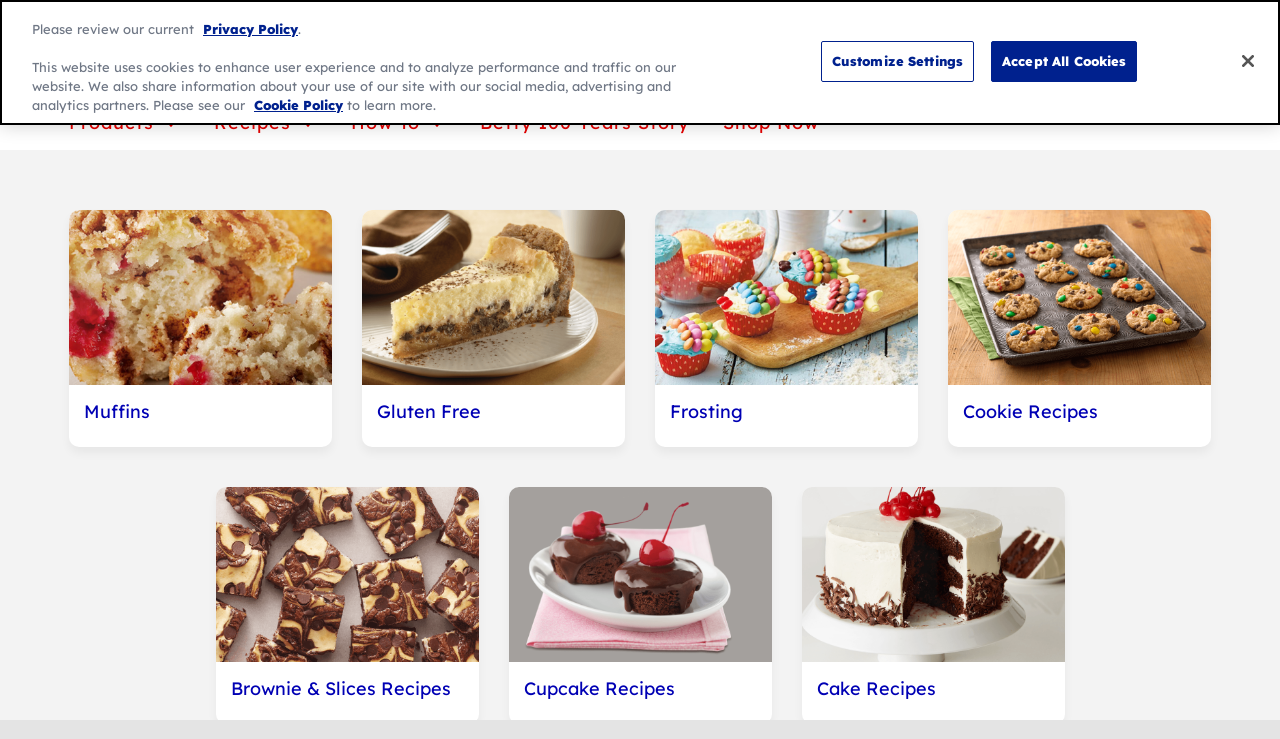

--- FILE ---
content_type: text/html; charset=UTF-8
request_url: https://www.bettycrocker.com.au/recipes/recipe-category/
body_size: 8747
content:

<!doctype html>
<html lang="en-US">

<head>
	<meta charset="UTF-8">
	<meta name="viewport" content="width=device-width,initial-scale=1">
	<meta property="og:site_name" content="Betty Crocker &#8211; Australia" />
	<link rel="profile" href="http://gmpg.org/xfn/11">

	<!-- Icons and Web Manifest links -->
	<link rel="manifest" href="https://www.bettycrocker.com.au/wp-content/themes/avalanche/manifest.json">
	<link rel="shortcut icon" href="https://www.bettycrocker.com.au/wp-content/themes/avalanche/dist/images/favicons/favicon.ico">
	<link rel="icon" type="image/png" sizes="32x32" href="https://www.bettycrocker.com.au/wp-content/themes/avalanche/dist/images/favicons/favicon-32x32.png">
	<link rel="mask-icon" href="https://www.bettycrocker.com.au/wp-content/themes/avalanche/dist/images/favicons/safari-pinned-tab.svg" color="#f39417">
	<meta name="msapplication-TileColor" content="#ffc40d">
	<meta name="theme-color" content="#0054a6">

	<!-- Google Tag Manager -->
	<script>
		(function(w,d,s,l,i){w[l]=w[l]||[];w[l].push({'gtm.start':
		new Date().getTime(),event:'gtm.js'});var f=d.getElementsByTagName(s)[0],
		j=d.createElement(s),dl=l!='dataLayer'?'&l='+l:'';j.async=true;j.src=
		'https://www.googletagmanager.com/gtm.js?id='+i+dl;f.parentNode.insertBefore(j,f);
		})(window,document,'script','dataLayer','GTM-MFPS4NL');
	</script>
	<!-- End Google Tag Manager -->

	<meta name='robots' content='index, follow, max-image-preview:large, max-snippet:-1, max-video-preview:-1' />
	<style>img:is([sizes="auto" i], [sizes^="auto," i]) { contain-intrinsic-size: 3000px 1500px }</style>
	
	<!-- This site is optimized with the Yoast SEO plugin v22.6 - https://yoast.com/wordpress/plugins/seo/ -->
	<title>Recipes by category | Betty Crocker</title>
	<meta name="description" content="Recipes by category" />
	<link rel="canonical" href="https://www.bettycrocker.com.au/recipes/recipe-category/" />
	<meta property="og:locale" content="en_US" />
	<meta property="og:type" content="article" />
	<meta property="og:title" content="Recipes by category | Betty Crocker" />
	<meta property="og:description" content="Recipes by category" />
	<meta property="og:url" content="https://www.bettycrocker.com.au/recipes/recipe-category/" />
	<meta property="og:site_name" content="Betty Crocker - Australia" />
	<meta property="og:image" content="https://www.bettycrocker.com.au/wp-content/uploads/sites/2/2020/12/770x514-demo.png" />
	<meta property="og:image:width" content="770" />
	<meta property="og:image:height" content="514" />
	<meta property="og:image:type" content="image/png" />
	<meta name="twitter:card" content="summary_large_image" />
	<meta name="twitter:title" content="Recipes by category | Betty Crocker" />
	<meta name="twitter:description" content="Recipes by category" />
	<meta name="twitter:image" content="https://www.bettycrocker.com.au/wp-content/uploads/sites/2/2020/12/770x514-demo.png" />
	<script type="application/ld+json" class="yoast-schema-graph">{"@context":"https://schema.org","@graph":[{"@type":"CollectionPage","@id":"https://www.bettycrocker.com.au/recipes/recipe-category/","url":"https://www.bettycrocker.com.au/recipes/recipe-category/","name":"Recipes by category | Betty Crocker","isPartOf":{"@id":"https://www.bettycrocker.com.au/#website"},"primaryImageOfPage":{"@id":"https://www.bettycrocker.com.au/recipes/recipe-category/#primaryimage"},"image":{"@id":"https://www.bettycrocker.com.au/recipes/recipe-category/#primaryimage"},"thumbnailUrl":"https://www.bettycrocker.com.au/wp-content/uploads/sites/2/2025/09/BettyCrocker-AU-Chocolate-Mini-Cupcakes-Berries-800x460-Recipe.jpg","description":"Recipes by category","breadcrumb":{"@id":"https://www.bettycrocker.com.au/recipes/recipe-category/#breadcrumb"},"inLanguage":"en-US"},{"@type":"ImageObject","inLanguage":"en-US","@id":"https://www.bettycrocker.com.au/recipes/recipe-category/#primaryimage","url":"https://www.bettycrocker.com.au/wp-content/uploads/sites/2/2025/09/BettyCrocker-AU-Chocolate-Mini-Cupcakes-Berries-800x460-Recipe.jpg","contentUrl":"https://www.bettycrocker.com.au/wp-content/uploads/sites/2/2025/09/BettyCrocker-AU-Chocolate-Mini-Cupcakes-Berries-800x460-Recipe.jpg","width":800,"height":460,"caption":"Chocolate Berry Mini Cupcakes"},{"@type":"BreadcrumbList","@id":"https://www.bettycrocker.com.au/recipes/recipe-category/#breadcrumb","itemListElement":[{"@type":"ListItem","position":1,"name":"Home","item":"https://www.bettycrocker.com.au/"},{"@type":"ListItem","position":2,"name":"Recipes by Category"}]},{"@type":"WebSite","@id":"https://www.bettycrocker.com.au/#website","url":"https://www.bettycrocker.com.au/","name":"Betty Crocker - Australia","description":"Betty Crocker Australia","publisher":{"@id":"https://www.bettycrocker.com.au/#organization"},"potentialAction":[{"@type":"SearchAction","target":{"@type":"EntryPoint","urlTemplate":"https://www.bettycrocker.com.au/?s={search_term_string}"},"query-input":"required name=search_term_string"}],"inLanguage":"en-US"},{"@type":"Organization","@id":"https://www.bettycrocker.com.au/#organization","name":"Betty Crocker","url":"https://www.bettycrocker.com.au/","logo":{"@type":"ImageObject","inLanguage":"en-US","@id":"https://www.bettycrocker.com.au/#/schema/logo/image/","url":"https://www.bettycrocker.lat/mx/wp-content/uploads/sites/2/2021/02/BettyCrockerLogo-red-footer.jpg","contentUrl":"https://www.bettycrocker.lat/mx/wp-content/uploads/sites/2/2021/02/BettyCrockerLogo-red-footer.jpg","width":628,"height":131,"caption":"Betty Crocker"},"image":{"@id":"https://www.bettycrocker.com.au/#/schema/logo/image/"},"sameAs":["https://www.facebook.com/bettycrocker/?brand_redir=120824544599284","https://www.instagram.com/bettycrockerla/","https://www.youtube.com/user/BettyCrockerLatAm"]}]}</script>
	<!-- / Yoast SEO plugin. -->


<link rel='dns-prefetch' href='//cdn.cookielaw.org' />
<link rel="alternate" type="application/rss+xml" title="Betty Crocker - Australia &raquo; Feed" href="https://www.bettycrocker.com.au/feed/" />
<link rel="alternate" type="application/rss+xml" title="Betty Crocker - Australia &raquo; Comments Feed" href="https://www.bettycrocker.com.au/comments/feed/" />
<link rel="alternate" type="application/rss+xml" title="Betty Crocker - Australia &raquo; Recipes by Category Recipe Category Feed" href="https://www.bettycrocker.com.au/recipes/recipe-category/feed/" />
<link rel='stylesheet' id='wp-block-library-css' href='https://www.bettycrocker.com.au/wp-includes/css/dist/block-library/style.min.css?ver=6.8.3' type='text/css' media='all' />
<style id='classic-theme-styles-inline-css' type='text/css'>
/*! This file is auto-generated */
.wp-block-button__link{color:#fff;background-color:#32373c;border-radius:9999px;box-shadow:none;text-decoration:none;padding:calc(.667em + 2px) calc(1.333em + 2px);font-size:1.125em}.wp-block-file__button{background:#32373c;color:#fff;text-decoration:none}
</style>
<style id='global-styles-inline-css' type='text/css'>
:root{--wp--preset--aspect-ratio--square: 1;--wp--preset--aspect-ratio--4-3: 4/3;--wp--preset--aspect-ratio--3-4: 3/4;--wp--preset--aspect-ratio--3-2: 3/2;--wp--preset--aspect-ratio--2-3: 2/3;--wp--preset--aspect-ratio--16-9: 16/9;--wp--preset--aspect-ratio--9-16: 9/16;--wp--preset--color--black: #000000;--wp--preset--color--cyan-bluish-gray: #abb8c3;--wp--preset--color--white: #ffffff;--wp--preset--color--pale-pink: #f78da7;--wp--preset--color--vivid-red: #cf2e2e;--wp--preset--color--luminous-vivid-orange: #ff6900;--wp--preset--color--luminous-vivid-amber: #fcb900;--wp--preset--color--light-green-cyan: #7bdcb5;--wp--preset--color--vivid-green-cyan: #00d084;--wp--preset--color--pale-cyan-blue: #8ed1fc;--wp--preset--color--vivid-cyan-blue: #0693e3;--wp--preset--color--vivid-purple: #9b51e0;--wp--preset--gradient--vivid-cyan-blue-to-vivid-purple: linear-gradient(135deg,rgba(6,147,227,1) 0%,rgb(155,81,224) 100%);--wp--preset--gradient--light-green-cyan-to-vivid-green-cyan: linear-gradient(135deg,rgb(122,220,180) 0%,rgb(0,208,130) 100%);--wp--preset--gradient--luminous-vivid-amber-to-luminous-vivid-orange: linear-gradient(135deg,rgba(252,185,0,1) 0%,rgba(255,105,0,1) 100%);--wp--preset--gradient--luminous-vivid-orange-to-vivid-red: linear-gradient(135deg,rgba(255,105,0,1) 0%,rgb(207,46,46) 100%);--wp--preset--gradient--very-light-gray-to-cyan-bluish-gray: linear-gradient(135deg,rgb(238,238,238) 0%,rgb(169,184,195) 100%);--wp--preset--gradient--cool-to-warm-spectrum: linear-gradient(135deg,rgb(74,234,220) 0%,rgb(151,120,209) 20%,rgb(207,42,186) 40%,rgb(238,44,130) 60%,rgb(251,105,98) 80%,rgb(254,248,76) 100%);--wp--preset--gradient--blush-light-purple: linear-gradient(135deg,rgb(255,206,236) 0%,rgb(152,150,240) 100%);--wp--preset--gradient--blush-bordeaux: linear-gradient(135deg,rgb(254,205,165) 0%,rgb(254,45,45) 50%,rgb(107,0,62) 100%);--wp--preset--gradient--luminous-dusk: linear-gradient(135deg,rgb(255,203,112) 0%,rgb(199,81,192) 50%,rgb(65,88,208) 100%);--wp--preset--gradient--pale-ocean: linear-gradient(135deg,rgb(255,245,203) 0%,rgb(182,227,212) 50%,rgb(51,167,181) 100%);--wp--preset--gradient--electric-grass: linear-gradient(135deg,rgb(202,248,128) 0%,rgb(113,206,126) 100%);--wp--preset--gradient--midnight: linear-gradient(135deg,rgb(2,3,129) 0%,rgb(40,116,252) 100%);--wp--preset--font-size--small: 13px;--wp--preset--font-size--medium: 20px;--wp--preset--font-size--large: 36px;--wp--preset--font-size--x-large: 42px;--wp--preset--spacing--20: 0.44rem;--wp--preset--spacing--30: 0.67rem;--wp--preset--spacing--40: 1rem;--wp--preset--spacing--50: 1.5rem;--wp--preset--spacing--60: 2.25rem;--wp--preset--spacing--70: 3.38rem;--wp--preset--spacing--80: 5.06rem;--wp--preset--shadow--natural: 6px 6px 9px rgba(0, 0, 0, 0.2);--wp--preset--shadow--deep: 12px 12px 50px rgba(0, 0, 0, 0.4);--wp--preset--shadow--sharp: 6px 6px 0px rgba(0, 0, 0, 0.2);--wp--preset--shadow--outlined: 6px 6px 0px -3px rgba(255, 255, 255, 1), 6px 6px rgba(0, 0, 0, 1);--wp--preset--shadow--crisp: 6px 6px 0px rgba(0, 0, 0, 1);}:where(.is-layout-flex){gap: 0.5em;}:where(.is-layout-grid){gap: 0.5em;}body .is-layout-flex{display: flex;}.is-layout-flex{flex-wrap: wrap;align-items: center;}.is-layout-flex > :is(*, div){margin: 0;}body .is-layout-grid{display: grid;}.is-layout-grid > :is(*, div){margin: 0;}:where(.wp-block-columns.is-layout-flex){gap: 2em;}:where(.wp-block-columns.is-layout-grid){gap: 2em;}:where(.wp-block-post-template.is-layout-flex){gap: 1.25em;}:where(.wp-block-post-template.is-layout-grid){gap: 1.25em;}.has-black-color{color: var(--wp--preset--color--black) !important;}.has-cyan-bluish-gray-color{color: var(--wp--preset--color--cyan-bluish-gray) !important;}.has-white-color{color: var(--wp--preset--color--white) !important;}.has-pale-pink-color{color: var(--wp--preset--color--pale-pink) !important;}.has-vivid-red-color{color: var(--wp--preset--color--vivid-red) !important;}.has-luminous-vivid-orange-color{color: var(--wp--preset--color--luminous-vivid-orange) !important;}.has-luminous-vivid-amber-color{color: var(--wp--preset--color--luminous-vivid-amber) !important;}.has-light-green-cyan-color{color: var(--wp--preset--color--light-green-cyan) !important;}.has-vivid-green-cyan-color{color: var(--wp--preset--color--vivid-green-cyan) !important;}.has-pale-cyan-blue-color{color: var(--wp--preset--color--pale-cyan-blue) !important;}.has-vivid-cyan-blue-color{color: var(--wp--preset--color--vivid-cyan-blue) !important;}.has-vivid-purple-color{color: var(--wp--preset--color--vivid-purple) !important;}.has-black-background-color{background-color: var(--wp--preset--color--black) !important;}.has-cyan-bluish-gray-background-color{background-color: var(--wp--preset--color--cyan-bluish-gray) !important;}.has-white-background-color{background-color: var(--wp--preset--color--white) !important;}.has-pale-pink-background-color{background-color: var(--wp--preset--color--pale-pink) !important;}.has-vivid-red-background-color{background-color: var(--wp--preset--color--vivid-red) !important;}.has-luminous-vivid-orange-background-color{background-color: var(--wp--preset--color--luminous-vivid-orange) !important;}.has-luminous-vivid-amber-background-color{background-color: var(--wp--preset--color--luminous-vivid-amber) !important;}.has-light-green-cyan-background-color{background-color: var(--wp--preset--color--light-green-cyan) !important;}.has-vivid-green-cyan-background-color{background-color: var(--wp--preset--color--vivid-green-cyan) !important;}.has-pale-cyan-blue-background-color{background-color: var(--wp--preset--color--pale-cyan-blue) !important;}.has-vivid-cyan-blue-background-color{background-color: var(--wp--preset--color--vivid-cyan-blue) !important;}.has-vivid-purple-background-color{background-color: var(--wp--preset--color--vivid-purple) !important;}.has-black-border-color{border-color: var(--wp--preset--color--black) !important;}.has-cyan-bluish-gray-border-color{border-color: var(--wp--preset--color--cyan-bluish-gray) !important;}.has-white-border-color{border-color: var(--wp--preset--color--white) !important;}.has-pale-pink-border-color{border-color: var(--wp--preset--color--pale-pink) !important;}.has-vivid-red-border-color{border-color: var(--wp--preset--color--vivid-red) !important;}.has-luminous-vivid-orange-border-color{border-color: var(--wp--preset--color--luminous-vivid-orange) !important;}.has-luminous-vivid-amber-border-color{border-color: var(--wp--preset--color--luminous-vivid-amber) !important;}.has-light-green-cyan-border-color{border-color: var(--wp--preset--color--light-green-cyan) !important;}.has-vivid-green-cyan-border-color{border-color: var(--wp--preset--color--vivid-green-cyan) !important;}.has-pale-cyan-blue-border-color{border-color: var(--wp--preset--color--pale-cyan-blue) !important;}.has-vivid-cyan-blue-border-color{border-color: var(--wp--preset--color--vivid-cyan-blue) !important;}.has-vivid-purple-border-color{border-color: var(--wp--preset--color--vivid-purple) !important;}.has-vivid-cyan-blue-to-vivid-purple-gradient-background{background: var(--wp--preset--gradient--vivid-cyan-blue-to-vivid-purple) !important;}.has-light-green-cyan-to-vivid-green-cyan-gradient-background{background: var(--wp--preset--gradient--light-green-cyan-to-vivid-green-cyan) !important;}.has-luminous-vivid-amber-to-luminous-vivid-orange-gradient-background{background: var(--wp--preset--gradient--luminous-vivid-amber-to-luminous-vivid-orange) !important;}.has-luminous-vivid-orange-to-vivid-red-gradient-background{background: var(--wp--preset--gradient--luminous-vivid-orange-to-vivid-red) !important;}.has-very-light-gray-to-cyan-bluish-gray-gradient-background{background: var(--wp--preset--gradient--very-light-gray-to-cyan-bluish-gray) !important;}.has-cool-to-warm-spectrum-gradient-background{background: var(--wp--preset--gradient--cool-to-warm-spectrum) !important;}.has-blush-light-purple-gradient-background{background: var(--wp--preset--gradient--blush-light-purple) !important;}.has-blush-bordeaux-gradient-background{background: var(--wp--preset--gradient--blush-bordeaux) !important;}.has-luminous-dusk-gradient-background{background: var(--wp--preset--gradient--luminous-dusk) !important;}.has-pale-ocean-gradient-background{background: var(--wp--preset--gradient--pale-ocean) !important;}.has-electric-grass-gradient-background{background: var(--wp--preset--gradient--electric-grass) !important;}.has-midnight-gradient-background{background: var(--wp--preset--gradient--midnight) !important;}.has-small-font-size{font-size: var(--wp--preset--font-size--small) !important;}.has-medium-font-size{font-size: var(--wp--preset--font-size--medium) !important;}.has-large-font-size{font-size: var(--wp--preset--font-size--large) !important;}.has-x-large-font-size{font-size: var(--wp--preset--font-size--x-large) !important;}
:where(.wp-block-post-template.is-layout-flex){gap: 1.25em;}:where(.wp-block-post-template.is-layout-grid){gap: 1.25em;}
:where(.wp-block-columns.is-layout-flex){gap: 2em;}:where(.wp-block-columns.is-layout-grid){gap: 2em;}
:root :where(.wp-block-pullquote){font-size: 1.5em;line-height: 1.6;}
</style>
<link rel='stylesheet' id='avalanche-css-css' href='https://www.bettycrocker.com.au/wp-content/themes/avalanche/dist/css/bundle.3d7837c04422dd4bae91.css' type='text/css' media='all' />
<link rel='stylesheet' id='gmi-one-trust-css' href='https://www.bettycrocker.com.au/wp-content/plugins/gmi-one-trust/public/css/gmi-one-trust-public.css?ver=1.4.17' type='text/css' media='all' />
<script type="text/javascript" src="https://cdn.cookielaw.org/scripttemplates/otSDKStub.js?ver=1.4.17" id="gmi-one-trust-external-js" data-domain-script="6e5821d9-22c7-4175-9b9b-ecc93c358cd0" data-document-language="true" charset="UTF-8"></script>
<script type="text/javascript" id="gmi-one-trust-external-js-after">
/* <![CDATA[ */
function OptanonWrapper() {
					OneTrust.OnConsentChanged(function() {
						location.reload();
					});

					var gmiotPreferenceLinks = document.querySelectorAll(`[data-gmiot*="gmiot-preference-center-link"]`);
					var oneTrustDialog = document.getElementById("onetrust-pc-sdk");
					var oneTrustCloseButton = document.getElementById("close-pc-btn-handler");
					var previousActiveElement = null;

					for (var i = 0; i < gmiotPreferenceLinks.length; i++) {
						gmiotPreferenceLinks[i].addEventListener("click", function(event) {
							event.preventDefault();
							previousActiveElement = document.activeElement;
							Optanon.ToggleInfoDisplay();
						});
					}

					oneTrustCloseButton.addEventListener("click", function() {
						if (previousActiveElement) {
							previousActiveElement.focus();
						}
					});

					oneTrustDialog.addEventListener("keydown", function(event) {
						if (event.key === "Escape" && previousActiveElement) {
							setTimeout(function() {
								previousActiveElement.focus();
							}, 1);
						}
					});
				}
/* ]]> */
</script>
<link rel="https://api.w.org/" href="https://www.bettycrocker.com.au/wp-json/" /><link rel="alternate" title="JSON" type="application/json" href="https://www.bettycrocker.com.au/wp-json/wp/v2/recipe-category/10" /><link rel="EditURI" type="application/rsd+xml" title="RSD" href="https://www.bettycrocker.com.au/xmlrpc.php?rsd" />
		<style type="text/css" id="wp-custom-css">
			@media only screen and (max-width: 389px) { 
	.search-field { width: 9rem !important; }
}
.search-submit { top: 0.75rem !important; }		</style>
		    
     
    
</head>

<body class="archive tax-recipe-category term-recipe-category term-10 wp-theme-avalanche webp hfeed">

	<!-- Google Tag Manager (noscript) -->
	<noscript>
		<iframe src="https://www.googletagmanager.com/ns.html?id=GTM-MFPS4NL" height="0" width="0" style="display:none;visibility:hidden"></iframe>
	</noscript>
	<!-- End Google Tag Manager (noscript) -->

	<!-- Start of Swaven tag -->
		<!-- End of Swaven tag -->

	<div id="page">
		<a class="skip-link screen-reader-text" href="#content">Skip to content</a>

		<header id="masthead" class="header print-hide js-header" role="banner">
			<div class="header-upper">
				<div class="header-upper-constrain constrain">
					<a class="header-logo-link" href="https://www.bettycrocker.com.au/" rel="home">
												<img src="https://www.bettycrocker.com.au/wp-content/themes/avalanche/dist/images/BettyCrockerLogo-white-header.svg" class="header-logo-img" alt="Go to Betty Crocker homepage">
					</a>
                    <div class="search-box">
<form role="search" method="get" class="search-form" action="https://www.bettycrocker.com.au/">
	<label>
		<span class="screen-reader-text">Search for:</span>
		<input type="search" class="search-field" placeholder="Search ..." value="" name="s" />
	</label>
	<button type="submit" class="search-submit"><span class="screen-reader-text">Search</span></button>
</form>
<style type="text/css">
.search-field { border: .0625rem solid #333; border-radius: 0.75rem; padding: 0.125rem 2.25rem 0.25rem 0.75rem; width: 12rem; }
.search-box .search-field { border: none; }
.search-submit { background: transparent url(/wp-content/themes/avalanche/dist/images/search.svg) no-repeat 10px; height: 2rem; width: 2rem; border: none; position: relative; left: -2.5rem; top: -0.25rem; }
</style>
</div>
				</div>
			</div>

			<div class="header-lower">
				<div class="header-lower-constrain constrain">
					<nav id="nav" class="closed js-meganav">
						<button class="meganav-toggle js-meganav-toggle" aria-controls="meganav" aria-label="Menu" aria-expanded="false">
							<span class="screen-reader-text">Menu</span>
							<span aria-hidden="true"></span>
							<span aria-hidden="true"></span>
							<span aria-hidden="true"></span>
						</button>
						<div class="meganav-drawer">
						<ul id="meganav" class="meganav"><li class=' menu-item menu-item-type-post_type menu-item-object-page menu-item-has-children meganav-item meganav-item--depth-0'><button class="meganav-action meganav-action--depth-0 meganav-action--toggle js-meganav-child-toggle" aria-expanded="false" aria-controls="meganav-list-238"><span class="meganav-action__text">Products</span><span class="meganav-action__indicator" aria-hidden="true"></span></button><div class="meganav-tier-two-container js-meganav-container" id="meganav-list-238"><div class="meganav-tier-two-constrain"><button class="meganav-close-btn js-meganav-close" aria-label="Close Navigation Dropdown">✕</button><ul class="meganav-list meganav-list--depth-0 "><li class=" menu-item menu-item-type-post_type menu-item-object-page menu-item-has-children meganav-item meganav-item--depth-1"><a class="meganav-action meganav-action--depth-1" href="https://www.bettycrocker.com.au/products/"><span class="meganav-action__text" role="presentation">Products</span></a><ul class="meganav-list meganav-list--depth-1"><li class=" menu-item menu-item-type-taxonomy menu-item-object-product-category meganav-item meganav-item--depth-2"><a class="meganav-action meganav-action--depth-2" href="https://www.bettycrocker.com.au/products/brownies/"><span class="meganav-action__text">Brownies &amp; Slices</span></a></li>
<li class=" menu-item menu-item-type-taxonomy menu-item-object-product-category meganav-item meganav-item--depth-2"><a class="meganav-action meganav-action--depth-2" href="https://www.bettycrocker.com.au/products/cakes/"><span class="meganav-action__text">Cake Mix</span></a></li>
<li class=" menu-item menu-item-type-taxonomy menu-item-object-product-category meganav-item meganav-item--depth-2"><a class="meganav-action meganav-action--depth-2" href="https://www.bettycrocker.com.au/products/cookies/"><span class="meganav-action__text">Cookie Mix</span></a></li>
<li class=" menu-item menu-item-type-taxonomy menu-item-object-product-category meganav-item meganav-item--depth-2"><a class="meganav-action meganav-action--depth-2" href="https://www.bettycrocker.com.au/products/cupcakes/"><span class="meganav-action__text">Cupcake Mix</span></a></li>
<li class=" menu-item menu-item-type-taxonomy menu-item-object-product-category meganav-item meganav-item--depth-2"><a class="meganav-action meganav-action--depth-2" href="https://www.bettycrocker.com.au/products/muffins/"><span class="meganav-action__text">Muffin Mix</span></a></li>
<li class=" menu-item menu-item-type-taxonomy menu-item-object-product-category meganav-item meganav-item--depth-2"><a class="meganav-action meganav-action--depth-2" href="https://www.bettycrocker.com.au/products/frosting/"><span class="meganav-action__text">Frosting</span></a></li>
<li class=" menu-item menu-item-type-taxonomy menu-item-object-product-category meganav-item meganav-item--depth-2"><a class="meganav-action meganav-action--depth-2" href="https://www.bettycrocker.com.au/products/gluten-free/"><span class="meganav-action__text">Gluten Free</span></a></li>
</ul></li>
</ul></div></div></li>
<li class=' menu-item menu-item-type-post_type menu-item-object-page menu-item-has-children meganav-item meganav-item--depth-0'><button class="meganav-action meganav-action--depth-0 meganav-action--toggle js-meganav-child-toggle" aria-expanded="false" aria-controls="meganav-list-220"><span class="meganav-action__text">Recipes</span><span class="meganav-action__indicator" aria-hidden="true"></span></button><div class="meganav-tier-two-container js-meganav-container" id="meganav-list-220"><div class="meganav-tier-two-constrain"><button class="meganav-close-btn js-meganav-close" aria-label="Close Navigation Dropdown">✕</button><ul class="meganav-list meganav-list--depth-0 "><li class=" menu-item menu-item-type-post_type menu-item-object-page menu-item-has-children meganav-item meganav-item--depth-1"><a class="meganav-action meganav-action--depth-1" href="https://www.bettycrocker.com.au/recipes/"><span class="meganav-action__text" role="presentation">Recipes by Category</span></a><ul class="meganav-list meganav-list--depth-1"><li class=" menu-item menu-item-type-taxonomy menu-item-object-recipe-category meganav-item meganav-item--depth-2"><a class="meganav-action meganav-action--depth-2" href="https://www.bettycrocker.com.au/recipes/brownies-and-slices/"><span class="meganav-action__text">Brownies &amp; Slices</span></a></li>
<li class=" menu-item menu-item-type-taxonomy menu-item-object-recipe-category meganav-item meganav-item--depth-2"><a class="meganav-action meganav-action--depth-2" href="https://www.bettycrocker.com.au/recipes/cakes/"><span class="meganav-action__text">Cakes</span></a></li>
<li class=" menu-item menu-item-type-taxonomy menu-item-object-recipe-category meganav-item meganav-item--depth-2"><a class="meganav-action meganav-action--depth-2" href="https://www.bettycrocker.com.au/recipes/cookies/"><span class="meganav-action__text">Cookies</span></a></li>
<li class=" menu-item menu-item-type-taxonomy menu-item-object-recipe-category meganav-item meganav-item--depth-2"><a class="meganav-action meganav-action--depth-2" href="https://www.bettycrocker.com.au/recipes/cupcakes/"><span class="meganav-action__text">Cupcakes</span></a></li>
<li class=" menu-item menu-item-type-taxonomy menu-item-object-recipe-category meganav-item meganav-item--depth-2"><a class="meganav-action meganav-action--depth-2" href="https://www.bettycrocker.com.au/recipes/frosting-recipes/"><span class="meganav-action__text">Frosting</span></a></li>
<li class=" menu-item menu-item-type-taxonomy menu-item-object-recipe-category meganav-item meganav-item--depth-2"><a class="meganav-action meganav-action--depth-2" href="https://www.bettycrocker.com.au/recipes/gluten-free/"><span class="meganav-action__text">Gluten Free</span></a></li>
<li class=" menu-item menu-item-type-taxonomy menu-item-object-recipe-category meganav-item meganav-item--depth-2"><a class="meganav-action meganav-action--depth-2" href="https://www.bettycrocker.com.au/recipes/muffins/"><span class="meganav-action__text">Muffins</span></a></li>
</ul></li>
<li class=" menu-item menu-item-type-taxonomy menu-item-object-recipe-category menu-item-has-children meganav-item meganav-item--depth-1"><a class="meganav-action meganav-action--depth-1" href="https://www.bettycrocker.com.au/recipes/recipe-occasion/"><span class="meganav-action__text" role="presentation">Recipes by Occasion</span></a><ul class="meganav-list meganav-list--depth-1"><li class=" menu-item menu-item-type-taxonomy menu-item-object-recipe-category meganav-item meganav-item--depth-2"><a class="meganav-action meganav-action--depth-2" href="https://www.bettycrocker.com.au/recipes/halloween/"><span class="meganav-action__text">Halloween Recipes</span></a></li>
<li class=" menu-item menu-item-type-taxonomy menu-item-object-recipe-category meganav-item meganav-item--depth-2"><a class="meganav-action meganav-action--depth-2" href="https://www.bettycrocker.com.au/recipes/back-to-school/"><span class="meganav-action__text">Back to School Recipes</span></a></li>
<li class=" menu-item menu-item-type-taxonomy menu-item-object-recipe-category meganav-item meganav-item--depth-2"><a class="meganav-action meganav-action--depth-2" href="https://www.bettycrocker.com.au/recipes/christmas/"><span class="meganav-action__text">Christmas Recipes</span></a></li>
<li class=" menu-item menu-item-type-taxonomy menu-item-object-recipe-category meganav-item meganav-item--depth-2"><a class="meganav-action meganav-action--depth-2" href="https://www.bettycrocker.com.au/recipes/celebration/"><span class="meganav-action__text">Celebration Recipes</span></a></li>
<li class=" menu-item menu-item-type-taxonomy menu-item-object-recipe-category meganav-item meganav-item--depth-2"><a class="meganav-action meganav-action--depth-2" href="https://www.bettycrocker.com.au/recipes/breakfast-desserts/"><span class="meganav-action__text">Breakfast Recipes</span></a></li>
<li class=" menu-item menu-item-type-taxonomy menu-item-object-recipe-category meganav-item meganav-item--depth-2"><a class="meganav-action meganav-action--depth-2" href="https://www.bettycrocker.com.au/recipes/birthdays/"><span class="meganav-action__text">Birthday Recipes</span></a></li>
<li class=" menu-item menu-item-type-taxonomy menu-item-object-recipe-category meganav-item meganav-item--depth-2"><a class="meganav-action meganav-action--depth-2" href="https://www.bettycrocker.com.au/recipes/baking-with-kids/"><span class="meganav-action__text">Baking with Kids Recipes</span></a></li>
<li class=" menu-item menu-item-type-taxonomy menu-item-object-recipe-category meganav-item meganav-item--depth-2"><a class="meganav-action meganav-action--depth-2" href="https://www.bettycrocker.com.au/recipes/frosting-recipes/"><span class="meganav-action__text">Frosting Recipes</span></a></li>
<li class=" menu-item menu-item-type-taxonomy menu-item-object-recipe-category meganav-item meganav-item--depth-2"><a class="meganav-action meganav-action--depth-2" href="https://www.bettycrocker.com.au/recipes/easter/"><span class="meganav-action__text">Easter Recipes</span></a></li>
</ul></li>
</ul></div></div></li>
<li class=' menu-item menu-item-type-post_type menu-item-object-page menu-item-has-children meganav-item meganav-item--depth-0'><button class="meganav-action meganav-action--depth-0 meganav-action--toggle js-meganav-child-toggle" aria-expanded="false" aria-controls="meganav-list-263"><span class="meganav-action__text">How To</span><span class="meganav-action__indicator" aria-hidden="true"></span></button><div class="meganav-tier-two-container js-meganav-container" id="meganav-list-263"><div class="meganav-tier-two-constrain"><button class="meganav-close-btn js-meganav-close" aria-label="Close Navigation Dropdown">✕</button><ul class="meganav-list meganav-list--depth-0 "><li class=" menu-item menu-item-type-post_type menu-item-object-tip menu-item-has-children meganav-item meganav-item--depth-1"><a class="meganav-action meganav-action--depth-1" href="https://www.bettycrocker.com.au/how-to/cake-baking-tips/"><span class="meganav-action__text" role="presentation">Cake Baking Tips</span></a><ul class="meganav-list meganav-list--depth-1"><li class=" menu-item menu-item-type-post_type menu-item-object-tip meganav-item meganav-item--depth-2"><a class="meganav-action meganav-action--depth-2" href="https://www.bettycrocker.com.au/how-to/cake-presentation-skills/"><span class="meganav-action__text">Cake Presentation Tips</span></a></li>
<li class=" menu-item menu-item-type-post_type menu-item-object-tip meganav-item meganav-item--depth-2"><a class="meganav-action meganav-action--depth-2" href="https://www.bettycrocker.com.au/how-to/easy-cake-decorating-ideas/"><span class="meganav-action__text">Easy Cake Decorating Ideas</span></a></li>
<li class=" menu-item menu-item-type-post_type menu-item-object-tip meganav-item meganav-item--depth-2"><a class="meganav-action meganav-action--depth-2" href="https://www.bettycrocker.com.au/how-to/quick-baking-tips/"><span class="meganav-action__text">Quick Baking Tips</span></a></li>
<li class=" menu-item menu-item-type-post_type menu-item-object-tip meganav-item meganav-item--depth-2"><a class="meganav-action meganav-action--depth-2" href="https://www.bettycrocker.com.au/how-to/preparation/"><span class="meganav-action__text">Preparation Tips</span></a></li>
</ul></li>
</ul></div></div></li>
<li class=' menu-item menu-item-type-post_type menu-item-object-page meganav-item meganav-item--depth-0'><a class="meganav-action meganav-action--depth-0" href="https://www.bettycrocker.com.au/bettys-birthday/"><span class="meganav-action__text">Betty 100 Years Story</span></a></li>
<li class=' menu-item menu-item-type-post_type menu-item-object-page meganav-item meganav-item--depth-0'><a class="meganav-action meganav-action--depth-0" href="https://www.bettycrocker.com.au/shop-now/"><span class="meganav-action__text">Shop Now</span></a></li>
</ul>						</div>
					</nav>
				</div>
			</div>

		</header>

		<div id="content" class="site-content max-width">

<div id="primary" class="content-area">
	<main id="main" class="site-main" role="main">

		
		
<section class="gray-bg">
	<div class="constrain category-gallery category-gallery-padding">

		
			<div class="product-gallery-tile product-gallery-fourths">
				
<div class="category-tile">
	<div class="category-tile-position">
		<a class="category-tile-link" href="https://www.bettycrocker.com.au/recipes/muffins/">

			<img width="770" height="514" src="https://www.bettycrocker.com.au/wp-content/uploads/sites/2/2023/08/muffins.jpg" class="attachment-full size-full" alt="Muffins" decoding="async" fetchpriority="high" srcset="https://www.bettycrocker.com.au/wp-content/uploads/sites/2/2023/08/muffins.jpg 770w, https://www.bettycrocker.com.au/wp-content/uploads/sites/2/2023/08/muffins-300x200.jpg 300w, https://www.bettycrocker.com.au/wp-content/uploads/sites/2/2023/08/muffins-768x513.jpg 768w" sizes="(max-width: 770px) 100vw, 770px" />
			<p class="category-tile-title">Muffins</p>

		</a>
	</div>
</div>
			</div>

			
			<div class="product-gallery-tile product-gallery-fourths">
				
<div class="category-tile">
	<div class="category-tile-position">
		<a class="category-tile-link" href="https://www.bettycrocker.com.au/recipes/gluten-free/">

			<img width="770" height="514" src="https://www.bettycrocker.com.au/wp-content/uploads/sites/2/2023/08/gluten-free.png" class="attachment-full size-full" alt="Gluten free cake" decoding="async" srcset="https://www.bettycrocker.com.au/wp-content/uploads/sites/2/2023/08/gluten-free.png 770w, https://www.bettycrocker.com.au/wp-content/uploads/sites/2/2023/08/gluten-free-300x200.png 300w, https://www.bettycrocker.com.au/wp-content/uploads/sites/2/2023/08/gluten-free-768x513.png 768w" sizes="(max-width: 770px) 100vw, 770px" />
			<p class="category-tile-title">Gluten Free</p>

		</a>
	</div>
</div>
			</div>

			
			<div class="product-gallery-tile product-gallery-fourths">
				
<div class="category-tile">
	<div class="category-tile-position">
		<a class="category-tile-link" href="https://www.bettycrocker.com.au/recipes/frosting-recipes/">

			<img width="770" height="514" src="https://www.bettycrocker.com.au/wp-content/uploads/sites/2/2023/08/fish-shaped-vanilla-cupcakes-hero.jpg" class="attachment-full size-full" alt="Fish shaped vanilla cupcakes" decoding="async" srcset="https://www.bettycrocker.com.au/wp-content/uploads/sites/2/2023/08/fish-shaped-vanilla-cupcakes-hero.jpg 770w, https://www.bettycrocker.com.au/wp-content/uploads/sites/2/2023/08/fish-shaped-vanilla-cupcakes-hero-300x200.jpg 300w, https://www.bettycrocker.com.au/wp-content/uploads/sites/2/2023/08/fish-shaped-vanilla-cupcakes-hero-768x513.jpg 768w" sizes="(max-width: 770px) 100vw, 770px" />
			<p class="category-tile-title">Frosting</p>

		</a>
	</div>
</div>
			</div>

			
			<div class="product-gallery-tile product-gallery-fourths">
				
<div class="category-tile">
	<div class="category-tile-position">
		<a class="category-tile-link" href="https://www.bettycrocker.com.au/recipes/cookies/">

			<img width="770" height="514" src="https://www.bettycrocker.com.au/wp-content/uploads/sites/2/2020/12/all-cookies-products-hero-mobile.png" class="attachment-full size-full" alt="Betty Crocker Cookie Mixes" decoding="async" srcset="https://www.bettycrocker.com.au/wp-content/uploads/sites/2/2020/12/all-cookies-products-hero-mobile.png 770w, https://www.bettycrocker.com.au/wp-content/uploads/sites/2/2020/12/all-cookies-products-hero-mobile-300x200.png 300w, https://www.bettycrocker.com.au/wp-content/uploads/sites/2/2020/12/all-cookies-products-hero-mobile-768x513.png 768w" sizes="(max-width: 770px) 100vw, 770px" />
			<p class="category-tile-title">Cookie Recipes</p>

		</a>
	</div>
</div>
			</div>

			
			<div class="product-gallery-tile product-gallery-fourths">
				
<div class="category-tile">
	<div class="category-tile-position">
		<a class="category-tile-link" href="https://www.bettycrocker.com.au/recipes/brownies-and-slices/">

			<img width="770" height="514" src="https://www.bettycrocker.com.au/wp-content/uploads/sites/2/2023/09/BCmexico-recipe-espiral-de-brownies-de-queso-crema.png" class="attachment-full size-full" alt="Spiral Cream Cheese Brownies" decoding="async" srcset="https://www.bettycrocker.com.au/wp-content/uploads/sites/2/2023/09/BCmexico-recipe-espiral-de-brownies-de-queso-crema.png 770w, https://www.bettycrocker.com.au/wp-content/uploads/sites/2/2023/09/BCmexico-recipe-espiral-de-brownies-de-queso-crema-300x200.png 300w, https://www.bettycrocker.com.au/wp-content/uploads/sites/2/2023/09/BCmexico-recipe-espiral-de-brownies-de-queso-crema-768x513.png 768w" sizes="(max-width: 770px) 100vw, 770px" />
			<p class="category-tile-title">Brownie &amp; Slices Recipes</p>

		</a>
	</div>
</div>
			</div>

			
			<div class="product-gallery-tile product-gallery-fourths">
				
<div class="category-tile">
	<div class="category-tile-position">
		<a class="category-tile-link" href="https://www.bettycrocker.com.au/recipes/cupcakes/">

			<img width="770" height="514" src="https://www.bettycrocker.com.au/wp-content/uploads/sites/2/2020/12/all-muffins-recipes-hero-mobile.png" class="attachment-full size-full" alt="Muffins Betty Crocker" decoding="async" srcset="https://www.bettycrocker.com.au/wp-content/uploads/sites/2/2020/12/all-muffins-recipes-hero-mobile.png 770w, https://www.bettycrocker.com.au/wp-content/uploads/sites/2/2020/12/all-muffins-recipes-hero-mobile-300x200.png 300w, https://www.bettycrocker.com.au/wp-content/uploads/sites/2/2020/12/all-muffins-recipes-hero-mobile-768x513.png 768w" sizes="(max-width: 770px) 100vw, 770px" />
			<p class="category-tile-title">Cupcake Recipes</p>

		</a>
	</div>
</div>
			</div>

			
			<div class="product-gallery-tile product-gallery-fourths">
				
<div class="category-tile">
	<div class="category-tile-position">
		<a class="category-tile-link" href="https://www.bettycrocker.com.au/recipes/cakes/">

			<img width="770" height="514" src="https://www.bettycrocker.com.au/wp-content/uploads/sites/2/2020/12/all-cake-products-hero-mobile.png" class="attachment-full size-full" alt="Pasteles Betty Crocker" decoding="async" srcset="https://www.bettycrocker.com.au/wp-content/uploads/sites/2/2020/12/all-cake-products-hero-mobile.png 770w, https://www.bettycrocker.com.au/wp-content/uploads/sites/2/2020/12/all-cake-products-hero-mobile-300x200.png 300w, https://www.bettycrocker.com.au/wp-content/uploads/sites/2/2020/12/all-cake-products-hero-mobile-768x513.png 768w" sizes="(max-width: 770px) 100vw, 770px" />
			<p class="category-tile-title">Cake Recipes</p>

		</a>
	</div>
</div>
			</div>

			
	</div>
</section>

		
		
	</main>
</div>


<div class="footer-social-love-betty">
	<img src="https://www.bettycrocker.com.au/wp-content/themes/avalanche/dist/images/logo-betty-Love-2021.svg" alt="Love, Betty">
</div>

<div class="footer-social">
			<a href="https://www.facebook.com/BettyCrockerAustraliaNewZealand" rel="noopener"><img src="https://www.bettycrocker.com.au/wp-content/themes/avalanche/dist/images/socialmedia/facebook-share.svg" width="32px" height="32px" alt="Find us on Facebook"></a>
	
	
			<a href="https://www.instagram.com/bettycrockeranz" rel="noopener"><img src="https://www.bettycrocker.com.au/wp-content/themes/avalanche/dist/images/socialmedia/instagram.svg" width="32px" height="32px" alt="Find us on Instagram"></a>
	
			<a href="https://www.youtube.com/channel/UCEz5jeTl7196_iAUI2Ea9Yg" rel="noopener"><img src="https://www.bettycrocker.com.au/wp-content/themes/avalanche/dist/images/socialmedia/youtube.svg" width="32px" height="32px" alt="Find us on YouTube"></a>
	
	</div>
</div>

<footer id="colophon" class="site-footer footer red-dots-bg print-hide" role="contentinfo">
	<div class="constrain footer-constrain">

		<div class="footer-upper">

			<div class="footer-column footer-column--hidden-on-mobile">
				<h2 class="footer-column-heading">
					Site Map				</h2>
				<ul id="footermenu" class="footer-menu"><li id="menu-item-373" class="menu-item menu-item-type-post_type menu-item-object-page menu-item-373"><a href="https://www.bettycrocker.com.au/recipes/">Recipes</a></li>
<li id="menu-item-374" class="menu-item menu-item-type-post_type menu-item-object-page menu-item-374"><a href="https://www.bettycrocker.com.au/products/">Products</a></li>
<li id="menu-item-375" class="menu-item menu-item-type-post_type menu-item-object-page menu-item-375"><a href="https://www.bettycrocker.com.au/how-to/">How To</a></li>
<li id="menu-item-376" class="menu-item menu-item-type-post_type menu-item-object-page menu-item-376"><a href="https://www.bettycrocker.com.au/bettys-birthday/">Betty Story</a></li>
<li id="menu-item-1967" class="menu-item menu-item-type-post_type menu-item-object-page menu-item-1967"><a href="https://www.bettycrocker.com.au/shop-now/">Shop Now</a></li>
</ul>			</div>

			<div class="footer-column footer-column">
				<h2 class="footer-column-heading">
					Company				</h2>
				<ul id="footermenu" class="footer-menu"><li id="menu-item-377" class="menu-item menu-item-type-custom menu-item-object-custom menu-item-377"><a target="_blank" href="https://contactus.generalmills.com/?page=http://www.bettycrocker.com.au">Contact Us</a></li>
<li id="menu-item-381" class="menu-item menu-item-type-custom menu-item-object-custom menu-item-381"><a href="#" data-gmiot="gmiot-preference-center-link">Customize Cookie Settings</a></li>
<li id="menu-item-500" class="menu-item menu-item-type-custom menu-item-object-custom menu-item-500"><a target="_blank" href="https://privacyportal.onetrust.com/webform/3fab4271-6836-4aa0-8642-6dfa1fba8014/97cad80d-fd51-44e6-8952-57f28c95fb2e">Data Privacy Requests</a></li>
<li id="menu-item-501" class="menu-item menu-item-type-custom menu-item-object-custom menu-item-501"><a target="_blank" href="https://www.generalmills.com/privacy-security/legal-terms/uk-english-terms-of-use">Terms of Use</a></li>
<li id="menu-item-380" class="menu-item menu-item-type-custom menu-item-object-custom menu-item-380"><a target="_blank" href="https://www.generalmills.com/privacy-security/australia-english-privacy-policy#CookieNotice">Cookie Notice</a></li>
<li id="menu-item-378" class="menu-item menu-item-type-custom menu-item-object-custom menu-item-378"><a target="_blank" href="https://www.generalmills.com/privacy-security/australia-english-privacy-policy">Privacy Policy</a></li>
</ul>			</div>

		</div>
	</div>
	<div class="footer-lower-bg">
		<div class="footer-lower constrain footer-constrain">
			<a class="footer-logo" href="https://www.bettycrocker.com.au/" rel="home">
				<img src="https://www.bettycrocker.com.au/wp-content/themes/avalanche/dist/images/BettyCrockerLogo-red-footer.svg" alt="Go to Betty Crocker homepage">
			</a>
			<div class="footer-copyright">&copy; 2026 General Mills. All rights reserved.</div>
			<div class="footer-region-selector">
								
					<div class="region-trigger">
					<div class="region-trigger__label">Location:</div>
					<button class="region-trigger__button" data-js="region-selector-trigger" aria-label="Change Region: currently Australia (English)" aria-expanded="false" aria-controls="region-selector">
						<span class="region-trigger__region">
							<svg width="10" height="15" preserveAspectRatio="xMidYMin slice" xmlns="http://www.w3.org/2000/svg"><path d="M5 0C2.236 0 0 2.236 0 5c0 3.75 5 9.286 5 9.286S10 8.75 10 5c0-2.764-2.236-5-5-5Zm0 6.786a1.786 1.786 0 1 1 .001-3.573A1.786 1.786 0 0 1 5 6.786Z" fill="#e60000"/></svg>							<span>Australia</span>
						</span>
						<span class="region-trigger__language">English</span>
					</button>
				</div>

				<div class="region-selector" data-js="region-selector" id="region-selector">
					<div class="region-selector__inner">
						<button class="region-selector__close-btn" data-js="region-selector-close-btn" aria-label="Close region selector">&#10005;</button>
						<h2 class="h1 region-selector__title">Select Your Location</h2>
						<div class="region-selector__upper">
							<div class="region-item region-item--is-active">
								<div class="region-item__label">Location:</div>
								<a href="https://www.bettycrocker.com.au" class="region-item__anchor">
									<div class="region-item__icon" aria-hidden="true">
										<svg width="10" height="15" preserveAspectRatio="xMidYMin slice" xmlns="http://www.w3.org/2000/svg"><path d="M5 0C2.236 0 0 2.236 0 5c0 3.75 5 9.286 5 9.286S10 8.75 10 5c0-2.764-2.236-5-5-5Zm0 6.786a1.786 1.786 0 1 1 .001-3.573A1.786 1.786 0 0 1 5 6.786Z" fill="#e60000"/></svg>									</div>
									<span class="region-item__region">Australia</span>
									<span class="region-item__language">English</span>
								</a>
							</div>
						</div>
						<ul class="region-selector__region-list">
															<li class="region-selector__region-list-item">
									<div class="region-item region-item--external region-item--is-active">
										<a href="https://www.bettycrocker.com.au" class="region-item__anchor" lang="en-AU">
											<div class="region-item__icon" aria-hidden="true">
												<svg width="10" height="15" preserveAspectRatio="xMidYMin slice" xmlns="http://www.w3.org/2000/svg"><path d="M5 0C2.236 0 0 2.236 0 5c0 3.75 5 9.286 5 9.286S10 8.75 10 5c0-2.764-2.236-5-5-5Zm0 6.786a1.786 1.786 0 1 1 .001-3.573A1.786 1.786 0 0 1 5 6.786Z" fill="#e60000"/></svg>											</div>
											<span class="region-item__region">Australia</span>
											<span class="region-item__language">English</span>
										</a>
									</div>
								</li>
																<li class="region-selector__region-list-item">
									<div class="region-item region-item--external ">
										<a href="https://www.bettycrocker.lat/en/" class="region-item__anchor" lang="en">
											<div class="region-item__icon" aria-hidden="true">
												<svg width="10" height="15" preserveAspectRatio="xMidYMin slice" xmlns="http://www.w3.org/2000/svg"><path d="M5 0C2.236 0 0 2.236 0 5c0 3.75 5 9.286 5 9.286S10 8.75 10 5c0-2.764-2.236-5-5-5Zm0 6.786a1.786 1.786 0 1 1 .001-3.573A1.786 1.786 0 0 1 5 6.786Z" fill="#e60000"/></svg>											</div>
											<span class="region-item__region">Caribbean</span>
											<span class="region-item__language">English</span>
										</a>
									</div>
								</li>
																<li class="region-selector__region-list-item">
									<div class="region-item region-item--external ">
										<a href="https://www.bettycrocker.in/" class="region-item__anchor" lang="en">
											<div class="region-item__icon" aria-hidden="true">
												<svg width="10" height="15" preserveAspectRatio="xMidYMin slice" xmlns="http://www.w3.org/2000/svg"><path d="M5 0C2.236 0 0 2.236 0 5c0 3.75 5 9.286 5 9.286S10 8.75 10 5c0-2.764-2.236-5-5-5Zm0 6.786a1.786 1.786 0 1 1 .001-3.573A1.786 1.786 0 0 1 5 6.786Z" fill="#e60000"/></svg>											</div>
											<span class="region-item__region">India</span>
											<span class="region-item__language">English</span>
										</a>
									</div>
								</li>
																<li class="region-selector__region-list-item">
									<div class="region-item region-item--external ">
										<a href="https://www.bettycrocker.lat/" class="region-item__anchor" lang="es-ES">
											<div class="region-item__icon" aria-hidden="true">
												<svg width="10" height="15" preserveAspectRatio="xMidYMin slice" xmlns="http://www.w3.org/2000/svg"><path d="M5 0C2.236 0 0 2.236 0 5c0 3.75 5 9.286 5 9.286S10 8.75 10 5c0-2.764-2.236-5-5-5Zm0 6.786a1.786 1.786 0 1 1 .001-3.573A1.786 1.786 0 0 1 5 6.786Z" fill="#e60000"/></svg>											</div>
											<span class="region-item__region">América Latina</span>
											<span class="region-item__language">Español</span>
										</a>
									</div>
								</li>
																<li class="region-selector__region-list-item">
									<div class="region-item region-item--external ">
										<a href="https://www.bettycrocker.lat/mx/" class="region-item__anchor" lang="es-MX">
											<div class="region-item__icon" aria-hidden="true">
												<svg width="10" height="15" preserveAspectRatio="xMidYMin slice" xmlns="http://www.w3.org/2000/svg"><path d="M5 0C2.236 0 0 2.236 0 5c0 3.75 5 9.286 5 9.286S10 8.75 10 5c0-2.764-2.236-5-5-5Zm0 6.786a1.786 1.786 0 1 1 .001-3.573A1.786 1.786 0 0 1 5 6.786Z" fill="#e60000"/></svg>											</div>
											<span class="region-item__region">México</span>
											<span class="region-item__language">Español de México</span>
										</a>
									</div>
								</li>
																<li class="region-selector__region-list-item">
									<div class="region-item region-item--external ">
										<a href="https://www.bettycrocker.co.za/" class="region-item__anchor" lang="en-ZA">
											<div class="region-item__icon" aria-hidden="true">
												<svg width="10" height="15" preserveAspectRatio="xMidYMin slice" xmlns="http://www.w3.org/2000/svg"><path d="M5 0C2.236 0 0 2.236 0 5c0 3.75 5 9.286 5 9.286S10 8.75 10 5c0-2.764-2.236-5-5-5Zm0 6.786a1.786 1.786 0 1 1 .001-3.573A1.786 1.786 0 0 1 5 6.786Z" fill="#e60000"/></svg>											</div>
											<span class="region-item__region">South Africa</span>
											<span class="region-item__language">English</span>
										</a>
									</div>
								</li>
																<li class="region-selector__region-list-item">
									<div class="region-item region-item--external ">
										<a href="https://www.bettycrocker.ae/ar" class="region-item__anchor" lang="ar">
											<div class="region-item__icon" aria-hidden="true">
												<svg width="10" height="15" preserveAspectRatio="xMidYMin slice" xmlns="http://www.w3.org/2000/svg"><path d="M5 0C2.236 0 0 2.236 0 5c0 3.75 5 9.286 5 9.286S10 8.75 10 5c0-2.764-2.236-5-5-5Zm0 6.786a1.786 1.786 0 1 1 .001-3.573A1.786 1.786 0 0 1 5 6.786Z" fill="#e60000"/></svg>											</div>
											<span class="region-item__region">الإمارات العَرَبيّة المُتَّحِدة</span>
											<span class="region-item__language">العربية</span>
										</a>
									</div>
								</li>
																<li class="region-selector__region-list-item">
									<div class="region-item region-item--external ">
										<a href="https://www.bettycrocker.ae/en" class="region-item__anchor" lang="en-GB">
											<div class="region-item__icon" aria-hidden="true">
												<svg width="10" height="15" preserveAspectRatio="xMidYMin slice" xmlns="http://www.w3.org/2000/svg"><path d="M5 0C2.236 0 0 2.236 0 5c0 3.75 5 9.286 5 9.286S10 8.75 10 5c0-2.764-2.236-5-5-5Zm0 6.786a1.786 1.786 0 1 1 .001-3.573A1.786 1.786 0 0 1 5 6.786Z" fill="#e60000"/></svg>											</div>
											<span class="region-item__region">United Arab Emirates</span>
											<span class="region-item__language">English</span>
										</a>
									</div>
								</li>
																<li class="region-selector__region-list-item">
									<div class="region-item region-item--external ">
										<a href="https://www.bettycrocker.co.uk/" class="region-item__anchor" lang="en-GB">
											<div class="region-item__icon" aria-hidden="true">
												<svg width="10" height="15" preserveAspectRatio="xMidYMin slice" xmlns="http://www.w3.org/2000/svg"><path d="M5 0C2.236 0 0 2.236 0 5c0 3.75 5 9.286 5 9.286S10 8.75 10 5c0-2.764-2.236-5-5-5Zm0 6.786a1.786 1.786 0 1 1 .001-3.573A1.786 1.786 0 0 1 5 6.786Z" fill="#e60000"/></svg>											</div>
											<span class="region-item__region">United Kingdom</span>
											<span class="region-item__language">English (UK)</span>
										</a>
									</div>
								</li>
																<li class="region-selector__region-list-item">
									<div class="region-item region-item--external ">
										<a href="https://www.bettycrocker.com/" class="region-item__anchor" lang="en">
											<div class="region-item__icon" aria-hidden="true">
												<svg width="10" height="15" preserveAspectRatio="xMidYMin slice" xmlns="http://www.w3.org/2000/svg"><path d="M5 0C2.236 0 0 2.236 0 5c0 3.75 5 9.286 5 9.286S10 8.75 10 5c0-2.764-2.236-5-5-5Zm0 6.786a1.786 1.786 0 1 1 .001-3.573A1.786 1.786 0 0 1 5 6.786Z" fill="#e60000"/></svg>											</div>
											<span class="region-item__region">United States</span>
											<span class="region-item__language">English</span>
										</a>
									</div>
								</li>
														</ul>
					</div>
				</div>

							</div>
		</div>
	</div>
</footer>

</div><!-- #page -->
<script type="speculationrules">
{"prefetch":[{"source":"document","where":{"and":[{"href_matches":"\/*"},{"not":{"href_matches":["\/wp-*.php","\/wp-admin\/*","\/wp-content\/uploads\/sites\/2\/*","\/wp-content\/*","\/wp-content\/plugins\/*","\/wp-content\/themes\/avalanche\/*","\/*\\?(.+)"]}},{"not":{"selector_matches":"a[rel~=\"nofollow\"]"}},{"not":{"selector_matches":".no-prefetch, .no-prefetch a"}}]},"eagerness":"conservative"}]}
</script>
<script type="text/javascript" src="https://www.bettycrocker.com.au/wp-content/themes/avalanche/dist/js/bundle.8222a5f44fe67ab58e32.js" id="avalanche-js-js"></script>
<script>(function(){function c(){var b=a.contentDocument||a.contentWindow.document;if(b){var d=b.createElement('script');d.innerHTML="window.__CF$cv$params={r:'9bf6e2bf1b2ba140',t:'MTc2ODY2Mzc0Mi4wMDAwMDA='};var a=document.createElement('script');a.nonce='';a.src='/cdn-cgi/challenge-platform/scripts/jsd/main.js';document.getElementsByTagName('head')[0].appendChild(a);";b.getElementsByTagName('head')[0].appendChild(d)}}if(document.body){var a=document.createElement('iframe');a.height=1;a.width=1;a.style.position='absolute';a.style.top=0;a.style.left=0;a.style.border='none';a.style.visibility='hidden';document.body.appendChild(a);if('loading'!==document.readyState)c();else if(window.addEventListener)document.addEventListener('DOMContentLoaded',c);else{var e=document.onreadystatechange||function(){};document.onreadystatechange=function(b){e(b);'loading'!==document.readyState&&(document.onreadystatechange=e,c())}}}})();</script></body>

</html>


--- FILE ---
content_type: text/css
request_url: https://www.bettycrocker.com.au/wp-content/themes/avalanche/dist/css/bundle.3d7837c04422dd4bae91.css
body_size: 13888
content:
/*!**********************************************************************************************************************************************************************************************************************************************!*\
  !*** css ./node_modules/css-loader/dist/cjs.js??ruleSet[1].rules[1].use[1]!./node_modules/postcss-loader/dist/cjs.js!./node_modules/sass-loader/dist/cjs.js??ruleSet[1].rules[1].use[3]!./wp-content/themes/avalanche/assets/scss/main.scss ***!
  \**********************************************************************************************************************************************************************************************************************************************/
@charset "UTF-8";
@font-face {
  font-family: "Lexend";
  font-style: normal;
  font-weight: 400;
  src: local("Lexend"), local("Lexend-Regular"), url(../fonts/Lexend-Regular.woff2) format("woff2"), url(../fonts/Lexend-Regular.woff) format("woff");
  font-display: swap;
}
@font-face {
  font-family: "Lexend";
  font-style: normal;
  font-weight: 800;
  src: local("Lexend"), local("Lexend-ExtraBold"), url(../fonts/Lexend-ExtraBold.woff2) format("woff2"), url(../fonts/Lexend-ExtraBold.woff) format("woff");
  font-display: swap;
}
@font-face {
  font-family: "grenette-bold-pro";
  font-style: normal;
  font-weight: normal;
  src: local("grenette-bold-pro"), url(../fonts/grenette-bold-pro.woff2) format("woff2"), url(../fonts/grenette-bold-pro.woff) format("woff");
  font-display: swap;
}
/*! normalize.css v8.0.0 | MIT License | github.com/necolas/normalize.css */
/* Document
   ========================================================================== */
/**
 * 1. Correct the line height in all browsers.
 * 2. Prevent adjustments of font size after orientation changes in iOS.
 */
html {
  line-height: 1.15; /* 1 */
  -webkit-text-size-adjust: 100%; /* 2 */
}
/* Sections
   ========================================================================== */
/**
 * Remove the margin in all browsers.
 */
body {
  margin: 0;
}
/**
 * Correct the font size and margin on `h1` elements within `section` and
 * `article` contexts in Chrome, Firefox, and Safari.
 */
h1 {
  font-size: 2em;
  margin: 0.67em 0;
}
/* Grouping content
   ========================================================================== */
/**
 * 1. Add the correct box sizing in Firefox.
 * 2. Show the overflow in Edge and IE.
 */
hr {
  box-sizing: content-box; /* 1 */
  height: 0; /* 1 */
  overflow: visible; /* 2 */
}
/**
 * 1. Correct the inheritance and scaling of font size in all browsers.
 * 2. Correct the odd `em` font sizing in all browsers.
 */
pre {
  /* stylelint-disable font-family-no-duplicate-names */
  font-family: monospace, monospace; /* 1 */
  /* stylelint-enable */
  font-size: 1em; /* 2 */
}
/* Text-level semantics
   ========================================================================== */
/**
 * Remove the gray background on active links in IE 10.
 */
a {
  background-color: transparent;
}
/**
 * 1. Remove the bottom border in Chrome 57-
 * 2. Add the correct text decoration in Chrome, Edge, IE, Opera, and Safari.
 */
abbr[title] {
  border-bottom: none; /* 1 */
  text-decoration: underline; /* 2 */
  -webkit-text-decoration: underline dotted;
          text-decoration: underline dotted; /* 2 */
}
/**
 * Add the correct font weight in Chrome, Edge, and Safari.
 */
b,
strong {
  font-weight: bolder;
}
/**
 * 1. Correct the inheritance and scaling of font size in all browsers.
 * 2. Correct the odd `em` font sizing in all browsers.
 */
code,
kbd,
samp {
  /* stylelint-disable font-family-no-duplicate-names */
  font-family: monospace, monospace; /* 1 */
  /* stylelint-enable */
  font-size: 1em; /* 2 */
}
/**
 * Add the correct font size in all browsers.
 */
small {
  font-size: 80%;
}
/**
 * Prevent `sub` and `sup` elements from affecting the line height in
 * all browsers.
 */
sub,
sup {
  font-size: 75%;
  line-height: 0;
  position: relative;
  vertical-align: baseline;
}
sub {
  bottom: -0.25em;
}
sup {
  top: -0.5em;
}
/* Embedded content
   ========================================================================== */
/**
 * Remove the border on images inside links in IE 10.
 */
img {
  border-style: none;
}
/* Forms
   ========================================================================== */
/**
 * 1. Change the font styles in all browsers.
 * 2. Remove the margin in Firefox and Safari.
 */
button,
input,
optgroup,
select,
textarea {
  font-family: inherit; /* 1 */
  font-size: 100%; /* 1 */
  line-height: 1.15; /* 1 */
  margin: 0; /* 2 */
}
/**
 * Show the overflow in IE.
 * 1. Show the overflow in Edge.
 */
button,
input { /* 1 */
  overflow: visible;
}
/**
 * Remove the inheritance of text transform in Edge, Firefox, and IE.
 * 1. Remove the inheritance of text transform in Firefox.
 */
button,
select { /* 1 */
  text-transform: none;
}
/**
 * Correct the inability to style clickable types in iOS and Safari.
 */
button,
[type=button],
[type=reset],
[type=submit] {
  -webkit-appearance: button;
}
/**
 * Remove the inner border and padding in Firefox.
 */
button::-moz-focus-inner,
[type=button]::-moz-focus-inner,
[type=reset]::-moz-focus-inner,
[type=submit]::-moz-focus-inner {
  border-style: none;
  padding: 0;
}
/**
 * Restore the focus styles unset by the previous rule.
 */
button:-moz-focusring,
[type=button]:-moz-focusring,
[type=reset]:-moz-focusring,
[type=submit]:-moz-focusring {
  outline: 0.0625rem dotted ButtonText;
}
/**
 * Correct the padding in Firefox.
 */
fieldset {
  padding: 0.35em 0.75em 0.625em;
}
/**
 * 1. Correct the text wrapping in Edge and IE.
 * 2. Correct the color inheritance from `fieldset` elements in IE.
 * 3. Remove the padding so developers are not caught out when they zero out
 *    `fieldset` elements in all browsers.
 */
legend {
  box-sizing: border-box; /* 1 */
  color: inherit; /* 2 */
  display: table; /* 1 */
  max-width: 100%; /* 1 */
  padding: 0; /* 3 */
  white-space: normal; /* 1 */
}
/**
 * Add the correct vertical alignment in Chrome, Firefox, and Opera.
 */
progress {
  vertical-align: baseline;
}
/**
 * Remove the default vertical scrollbar in IE 10+.
 */
textarea {
  overflow: auto;
}
/**
 * 1. Add the correct box sizing in IE 10.
 * 2. Remove the padding in IE 10.
 */
[type=checkbox],
[type=radio] {
  box-sizing: border-box; /* 1 */
  padding: 0; /* 2 */
}
/**
 * Correct the cursor style of increment and decrement buttons in Chrome.
 */
[type=number]::-webkit-inner-spin-button,
[type=number]::-webkit-outer-spin-button {
  height: auto;
}
/**
 * 1. Correct the odd appearance in Chrome and Safari.
 * 2. Correct the outline style in Safari.
 */
[type=search] {
  -webkit-appearance: textfield; /* 1 */
  outline-offset: -0.125rem; /* 2 */
}
/**
 * Remove the inner padding in Chrome and Safari on macOS.
 */
[type=search]::-webkit-search-decoration {
  -webkit-appearance: none;
}
/**
 * 1. Correct the inability to style clickable types in iOS and Safari.
 * 2. Change font properties to `inherit` in Safari.
 */
::-webkit-file-upload-button {
  -webkit-appearance: button; /* 1 */
  font: inherit; /* 2 */
}
/* Interactive
   ========================================================================== */
/*
 * Add the correct display in Edge, IE 10+, and Firefox.
 */
details {
  display: block;
}
/*
 * Add the correct display in all browsers.
 */
summary {
  display: list-item;
}
/* Misc
   ========================================================================== */
/**
 * Add the correct display in IE 10+.
 */
template {
  display: none;
}
/**
 * Add the correct display in IE 10.
 */
[hidden] {
  display: none;
}
/**
* WORDPRESS SPECIFIC
* - Wordpress specific styles
**/
@media screen and (max-width: 37.5rem) {
  #wpadminbar {
    position: fixed;
  }
}
.screen-reader-text {
  position: absolute !important;
}
.screen-reader-text {
  clip: rect(0.0625rem, 0.0625rem, 0.0625rem, 0.0625rem);
  height: 0.0625rem;
  width: 0.0625rem;
  overflow: hidden;
}
.screen-reader-text:focus {
  clip: auto !important;
}
.screen-reader-text:focus {
  background-color: #f1f1f1;
  border-radius: 0.1875rem;
  box-shadow: 0 0 0.125rem 0.125rem rgba(0, 0, 0, 0.6);
  color: #21759b;
  display: block;
  font-size: 14px;
  font-size: 0.875rem;
  font-weight: bold;
  height: auto;
  left: 0.3125rem;
  line-height: normal;
  padding: 0.9375rem 1.4375rem 0.875rem;
  text-decoration: none;
  top: 0.3125rem;
  width: auto;
  z-index: 100000; /* Above WP toolbar. */
}
/* Do not show the outline on the skip link target. */
#content[tabindex="-1"]:focus {
  outline: 0;
}
.alignleft {
  display: inline;
  float: left;
  margin-right: 1.5em;
}
.alignright {
  display: inline;
  float: right;
  margin-left: 1.5em;
}
.aligncenter {
  clear: both;
  display: block;
  margin-left: auto;
  margin-right: auto;
}
* {
  box-sizing: border-box;
}
*, *::before, *::after {
  box-sizing: border-box;
}
html {
  font-size: 100%;
}
body {
  background-color: #e4e4e4;
  color: #444;
  font-family: "Lexend", "Arial", sans-serif;
  font-size: 1rem;
  line-height: 1.2;
}
a {
  color: #e60000;
}
@media (hover: hover) {
  a:hover, a:focus, a:active {
    color: #b30000;
  }
}
img {
  display: block;
  max-width: 100%;
  height: auto;
}
.site-content {
  background-color: #fff;
}
.max-width {
  max-width: 87.5rem;
  margin-right: auto;
  margin-left: auto;
}
.constrain {
  max-width: 73.25rem;
  margin: 0 auto;
  padding: 1.25rem 0.9375rem;
}
@media screen and (min-width: 48rem) {
  .constrain {
    padding: 1.875rem 0.9375rem;
  }
}
.constrain-full-bleed {
  max-width: 73.25rem;
  margin: 0 auto;
  padding: 2.5rem 0.9375rem;
}
@media screen and (min-width: 48rem) {
  .constrain-full-bleed {
    padding: 3.75rem 0.9375rem;
  }
}
.constrain-nopadding {
  max-width: 73.25rem;
  margin: 0 auto;
}
.iframe-embed-container {
  position: relative;
  padding-bottom: 56.25%;
  overflow: hidden;
  max-width: 100%;
  height: auto;
}
.iframe-embed-container iframe,
.iframe-embed-container object,
.iframe-embed-container embed {
  position: absolute;
  top: 0;
  left: 0;
  width: 100%;
  height: 100%;
}
.pad-top {
  padding-top: 0.9375rem;
}
.pad-bottom {
  padding-bottom: 0.9375rem;
}
.text-center {
  text-align: center;
}
.text-right {
  text-align: right;
}
.text-white {
  color: #fff;
}
.no-click {
  pointer-events: none;
}
.red-dots-bg {
  background-image: radial-gradient(#cd0000 8%, transparent 10%), radial-gradient(#cd0000 8%, transparent 10%);
  background-color: #e60000;
  background-position: 0 0, 2.1875rem 2.1875rem;
  background-size: 4.375rem 4.375rem;
  color: #fff;
}
.red-bg {
  background-color: #e60000;
  color: #fff;
}
.white-bg {
  background-color: #fff;
  color: #444;
}
.gray-bg {
  background-color: #f3f3f3;
  color: #e60000;
}
.spoon-image {
  padding-bottom: 0.9375rem;
  text-align: center;
}
.base-heading, h6,
.h6, h5,
.h5, h4,
.h4, h3,
.h3, h2,
.h2, h1,
.h1 {
  margin: 0;
  padding: 0.9375rem 0;
  line-height: 1.2;
  font-weight: normal;
}
@media screen and (min-width: 48rem) {
  .base-heading, h6,
.h6, h5,
.h5, h4,
.h4, h3,
.h3, h2,
.h2, h1,
.h1 {
    padding: 1.25rem 0;
  }
}
h1,
.h1 {
  font-size: 2rem;
}
@media screen and (min-width: 48rem) {
  h1,
.h1 {
    font-size: 3.125rem;
  }
}
h2,
.h2 {
  font-size: 1.75rem;
}
@media screen and (min-width: 48rem) {
  h2,
.h2 {
    font-size: 2.625rem;
  }
}
h3,
.h3 {
  font-size: 1.25rem;
}
@media screen and (min-width: 48rem) {
  h3,
.h3 {
    font-size: 2rem;
  }
}
h4,
.h4 {
  font-size: 1.375rem;
}
@media screen and (min-width: 48rem) {
  h4,
.h4 {
    font-size: 1.75rem;
  }
}
h5,
.h5 {
  font-size: 1.125rem;
}
@media screen and (min-width: 48rem) {
  h5,
.h5 {
    font-size: 1.6019rem;
  }
}
h6,
.h6 {
  font-size: 1rem;
}
@media screen and (min-width: 48rem) {
  h6,
.h6 {
    font-size: 1.125rem;
  }
}
p {
  margin: 0;
  padding: 0;
  line-height: 1.375;
}
p + p {
  padding-top: 0.9375rem;
}
p + h1,
p + h2,
p + h3,
p + h4,
p + h5,
p + h6 {
  padding-top: 1.875rem;
}
ul + p {
  padding-top: 0.9375rem;
}
.meganav-toggle {
  display: block;
  position: absolute;
  z-index: 120;
  top: 50%;
  right: 0.9375rem;
  width: 1.5rem;
  height: 1.5rem;
  background: none;
  box-shadow: none;
  border: none;
  border-radius: 0;
  text-shadow: none;
  transform: translateY(-50%);
  cursor: pointer;
}
@media screen and (min-width: 48rem) {
  .meganav-toggle {
    display: none;
  }
}
.meganav-toggle span:nth-child(2),
.meganav-toggle span:nth-child(3),
.meganav-toggle span:nth-child(4) {
  display: block;
  position: absolute;
  right: 0;
  width: 100%;
  height: 0.1458rem;
  background-color: #fff;
  transition: all 250ms;
}
.meganav-toggle span:nth-child(2) {
  transform: rotate(0) translateY(-0.4375rem);
}
.meganav-toggle span:nth-child(3) {
  transform: scale(1);
}
.meganav-toggle span:nth-child(4) {
  transform: rotate(0) translateY(0.4375rem);
}
.open .meganav-toggle span:nth-child(2) {
  transform: rotate(45deg);
}
.open .meganav-toggle span:nth-child(3) {
  transform: scale(0);
}
.open .meganav-toggle span:nth-child(4) {
  transform: rotate(-45deg);
}
.meganav-drawer {
  position: absolute;
  z-index: 100;
  top: 100%;
  left: 0;
  width: 100%;
  opacity: 0;
  transform: translateY(-100%);
  background: #fff;
  box-shadow: 0 0.3125rem 0.4375rem -0.1875rem rgba(68, 68, 68, 0.25);
  text-align: left;
  transition: transform 250ms ease-in, opacity 250ms ease-in;
}
@media screen and (max-width: 47.9375rem) {
  .open .meganav-drawer {
    visibility: visible;
    opacity: 1;
    transform: translateY(0%);
    transition: transform 250ms ease-out, opacity 250ms ease-out;
  }
  .closed .meganav-drawer {
    animation: slideIn 1s;
    animation-fill-mode: forwards;
  }
  @keyframes slideIn {
    0% {
      visibility: visible;
    }
    100% {
      visibility: hidden;
    }
  }
}
@media all and (min-width: 48rem) {
  .meganav-drawer {
    position: static;
    visibility: visible;
    transform: none;
    width: auto;
    background: transparent;
    box-shadow: none;
    opacity: 1;
  }
}
.meganav {
  display: block;
  margin: 0;
  padding: 0;
  list-style: none;
}
@media all and (min-width: 48rem) {
  .meganav {
    margin-left: -0.9375rem;
  }
}
.meganav-list {
  list-style: none;
  margin: 0;
}
.meganav-list--depth-0 {
  padding: 0.9375rem 0 1.875rem;
}
@media screen and (min-width: 48rem) {
  .meganav-list--depth-0 {
    display: grid;
    grid-template-columns: repeat(2, 1fr);
    grid-template-rows: auto;
    grid-gap: 1.875rem;
    width: 100%;
    padding: 0;
  }
}
@media screen and (min-width: 64rem) {
  .meganav-list--depth-0 {
    grid-template-columns: repeat(4, 1fr);
    grid-template-rows: auto;
  }
}
@media screen and (min-width: 48rem) {
  .meganav-list--depth-0.meganav-list--three-up-tablet {
    grid-template-columns: repeat(3, 1fr);
    grid-template-rows: auto;
  }
}
@media screen and (min-width: 64rem) {
  .meganav-list--depth-0.meganav-list--three-up-tablet {
    grid-template-columns: repeat(4, 1fr);
    grid-template-rows: auto;
  }
}
.meganav-list--depth-1 {
  padding: 0;
}
.meganav-item--depth-0 {
  display: block;
  padding: 0;
  text-align: left;
}
@media all and (min-width: 48rem) {
  .meganav-item--depth-0 {
    display: inline-block;
  }
}
.meganav-item--depth-1 {
  margin-bottom: 1.4063rem;
}
.meganav-item--depth-1:last-child {
  margin-bottom: 0;
}
@media screen and (min-width: 48rem) {
  .meganav-item--depth-1 {
    margin-bottom: 0;
  }
}
.meganav-action {
  display: block;
  position: relative;
  width: 100%;
  margin: 0;
  padding: 0.9375rem;
  color: #e60000;
  font-family: "Lexend", "Arial", sans-serif;
  font-weight: normal;
  font-size: 1.125rem;
  text-decoration: none;
  letter-spacing: 0.0625rem;
}
@media screen and (min-width: 48rem) {
  .meganav-action {
    font-size: 1.125rem;
  }
}
.meganav-action__text {
  pointer-events: none;
  border-bottom: 0.125rem solid transparent;
  transition: all 250ms;
}
@media (hover: hover) {
  .meganav-action:hover .meganav-action__text {
    border-color: currentColor;
  }
}
.meganav-action--depth-0::after {
  content: "";
  display: block;
  position: absolute;
  top: 0;
  left: 0.9375rem;
  width: calc(100% - (0.9375rem * 2));
  border-bottom: 0.0625rem solid silver;
}
@media screen and (min-width: 48rem) {
  .meganav-action--depth-0::after {
    display: none;
  }
}
.meganav-item:first-child .meganav-action--depth-0::after {
  display: none;
}
.meganav-action--depth-0:focus {
  outline: none;
  box-shadow: inset 0 0 0 0.0625rem #e60000;
}
.meganav-action--depth-0:focus::after {
  display: none;
}
.meganav-action--depth-1,
.meganav-action--depth-2 {
  padding: 0.4688rem 0.9375rem;
  color: #444;
  border-left: 0.125rem solid silver;
}
.meganav-action--toggle {
  display: flex;
  justify-content: space-between;
  align-items: center;
  background: none;
  border: none;
  text-align: left;
  -webkit-appearance: none;
     -moz-appearance: none;
          appearance: none;
  cursor: pointer;
}
@media screen and (min-width: 48rem) {
  .meganav-action--toggle {
    align-items: flex-start;
  }
}
.meganav-action__indicator {
  display: block;
  position: relative;
  width: 1.125rem;
  height: 1.125rem;
  margin-left: 0.5rem;
  pointer-events: none;
}
.meganav-action__indicator::before, .meganav-action__indicator::after {
  content: "";
  display: block;
  position: absolute;
  top: 50%;
  height: 0.125rem;
  width: 100%;
  background-color: currentColor;
  transform: translateY(-50%);
  transition: transform 250ms;
}
@media screen and (min-width: 48rem) {
  .meganav-action__indicator::before, .meganav-action__indicator::after {
    width: 50%;
  }
}
@media screen and (min-width: 48rem) {
  .meganav-action__indicator::before {
    right: calc(50% - 0.125rem);
    transform: rotate(45deg);
  }
}
.meganav-action__indicator::after {
  transform: translateY(-50%) rotate(90deg);
}
@media screen and (min-width: 48rem) {
  .meganav-action__indicator::after {
    left: calc(50% - 0.125rem);
    transform: rotate(-45deg);
  }
}
@media screen and (min-width: 48rem) {
  .meganav-action[aria-expanded=true] .meganav-action__indicator::before {
    transform: rotate(-45deg);
  }
}
.meganav-action[aria-expanded=true] .meganav-action__indicator::after {
  transform: translateY(-50%) rotate(0);
}
@media screen and (min-width: 48rem) {
  .meganav-action[aria-expanded=true] .meganav-action__indicator::after {
    transform: rotate(45deg);
  }
}
.meganav-tier-two-container {
  display: none;
}
.meganav-tier-two-container.is-open {
  display: block;
}
@media screen and (min-width: 48rem) {
  .meganav-tier-two-container {
    display: none;
    position: absolute;
    top: 100%;
    left: 0;
    right: 0;
    width: 100%;
    max-width: 87.5rem;
    margin: 0 auto;
    padding: 1.875rem 0;
    background-color: #fff;
    box-shadow: 0 0.3125rem 0.4375rem -0.3125rem rgba(68, 68, 68, 0.25);
    z-index: 100;
  }
}
.meganav-tier-two-constrain {
  position: relative;
  padding: 0 0.9375rem;
}
.is-open .meganav-tier-two-constrain {
  display: flex;
}
@media screen and (min-width: 48rem) {
  .meganav-tier-two-constrain {
    flex-flow: row nowrap;
    align-items: flex-start;
    justify-content: space-between;
    max-width: 73.25rem;
    margin: 0 auto;
  }
}
.meganav-close-btn {
  display: none;
}
@media screen and (min-width: 87.5rem) {
  .meganav-close-btn {
    display: block;
    position: absolute;
    right: -2.4375rem;
    height: 1.5rem;
    padding: 0 0.9375rem;
    font-size: 1.5rem;
    text-shadow: none;
    background: none;
    box-shadow: none;
    border: none;
    border-radius: 0;
    cursor: pointer;
    color: #e60000;
    transition: transform 250ms;
  }
}
@media screen and (min-width: 87.5rem) and (hover: hover) {
  .meganav-close-btn:hover {
    transform: scale(1.2);
  }
}
@media screen and (min-width: 87.5rem) {
  .meganav-close-btn:focus {
    outline: 0.125rem solid;
  }
}
.region-switcher {
  padding: 0.9375rem;
  border-top: 0.0625rem solid silver;
}
@media screen and (min-width: 48rem) {
  .region-switcher {
    z-index: 130;
    top: 1.25rem;
    right: 0.9375rem;
    padding: 0;
    border: none;
  }
}
@media screen and (min-width: 73.25rem) {
  .region-switcher {
    right: calc(50vw - (73.25rem / 2) + 0.9375rem);
  }
}
@media screen and (min-width: 87.5rem) {
  .region-switcher {
    right: calc((87.5rem - 73.25rem) / 2);
  }
}
.region-switcher__inner {
  position: relative;
}
.region-switcher__select {
  -webkit-appearance: none;
     -moz-appearance: none;
          appearance: none;
  width: 100%;
  margin: 0;
  padding: 0.65em 2.8em 0.65em 1em;
  border: none;
  border-radius: 1.375rem;
  color: #e60000;
  background-color: #fff;
  line-height: inherit;
  font-family: inherit;
  font-weight: normal;
  font-size: 1.125rem;
  letter-spacing: 0.0625rem;
  cursor: inherit;
}
@media (hover: hover) {
  .region-switcher__select:hover, .region-switcher__select:focus {
    color: #b30000;
  }
}
@media screen and (min-width: 48rem) {
  .region-switcher__select {
    background-color: #fff;
  }
}
.region-switcher__chevron {
  display: block;
  position: absolute;
  right: 1em;
  top: 50%;
  width: 1.375rem;
  height: 1.375rem;
  pointer-events: none;
  transform: translateY(-50%);
  color: #e60000;
}
@media (hover: hover) {
  select:hover + .region-switcher__chevron, select:focus + .region-switcher__chevron {
    color: #b30000;
  }
}
.region-switcher__chevron::before, .region-switcher__chevron::after {
  content: "";
  display: block;
  position: absolute;
  top: 50%;
  height: 0.125rem;
  width: 50%;
  background-color: currentColor;
  transform: translateY(-50%);
  transition: transform 250ms;
}
.region-switcher__chevron::before {
  right: calc(50% - 0.125rem);
  transform: rotate(45deg);
}
.region-switcher__chevron::after {
  left: calc(50% - 0.125rem);
  transform: rotate(-45deg);
}
.header {
  position: relative;
}
@media screen and (min-width: 48rem) {
  .header {
    max-width: 87.5rem;
    margin: 0 auto;
  }
}
.header-upper {
  position: relative;
  z-index: 110;
  background-color: #e60000;
}
.header-upper-constrain {
  display: flex;
  align-items: center;
  justify-content: space-between;
  padding-top: 0.9375rem;
  padding-bottom: 0.9375rem;
}
@media screen and (min-width: 48rem) {
  .header-upper-constrain {
    padding-top: 1.4063rem;
    padding-bottom: 1.4063rem;
  }
}
@media screen and (min-width: 48rem) {
  .header-lower {
    background-color: #fff;
  }
}
.header-lower-constrain {
  padding-top: 0;
  padding-bottom: 0;
}
.header-logo-link {
  display: block;
}
.header-logo-img {
  width: 7.625rem;
  height: auto;
}
@media screen and (min-width: 48rem) {
  .header-logo-img {
    width: 17.5rem;
  }
}
.footer {
  border-top: 0.0625rem solid #fff;
}
@media screen and (min-width: 87.5rem) {
  .footer {
    max-width: 87.5rem;
    margin: 0 auto;
  }
}
.footer-constrain {
  padding-top: 0;
  padding-bottom: 0;
}
.footer-upper {
  padding-top: 1.875rem;
}
@media screen and (min-width: 48rem) {
  .footer-upper {
    display: flex;
    flex-wrap: wrap;
    margin-left: -0.9375rem;
    margin-right: -0.9375rem;
  }
}
@media screen and (min-width: 64rem) {
  .footer-upper {
    padding-top: 2.8125rem;
    padding-bottom: 1.875rem;
  }
}
.footer-lower {
  padding-top: 1.4063rem;
  padding-bottom: 1.875rem;
  border-top: 0.0625rem solid #fff;
}
@media screen and (min-width: 48rem) {
  .footer-lower {
    display: flex;
    align-items: center;
    padding-top: 1.875rem;
    justify-content: space-between;
  }
}
.footer-column {
  margin-bottom: 1.875rem;
}
@media screen and (min-width: 48rem) {
  .footer-column {
    width: 50%;
    padding-left: 0.9375rem;
    padding-right: 0.9375rem;
  }
}
@media screen and (min-width: 64rem) {
  .footer-column {
    width: 25%;
  }
}
.footer-column--hidden-on-mobile {
  display: none;
}
@media screen and (min-width: 48rem) {
  .footer-column--hidden-on-mobile {
    display: block;
  }
}
.footer-column-heading {
  padding: 0;
  margin-bottom: 0.9375rem;
  font-size: 1.125rem;
  font-weight: bold;
  color: #fff;
  font-family: "grenette-bold-pro", "Arial", "sans-serif";
  letter-spacing: 0.0625rem;
}
@media screen and (min-width: 48rem) {
  .footer-column-heading {
    font-size: 1.25rem;
  }
}
.footer-menu {
  display: block;
  margin: 0;
  padding: 0;
  list-style: none;
}
.footer-menu li + li {
  margin-top: 0.625rem;
}
.footer-menu a {
  border-bottom: 0.125rem solid transparent;
  color: #fff;
  font-size: 1.125rem;
  text-decoration: none;
  letter-spacing: 0.0625rem;
}
.footer-menu a:focus, .footer-menu a:hover, .footer-menu a:active {
  border-bottom: 0.125rem solid #fff;
}
@media screen and (min-width: 48rem) {
  .footer-menu li + li {
    margin-top: 0.9375rem;
  }
}
.footer-social-love-betty img {
  margin: 0 auto;
  max-width: 16.25rem;
  padding-top: 2.1875rem;
}
.footer-social {
  display: flex;
  align-items: center;
  flex-flow: row nowrap;
  justify-content: center;
  padding: 2.1875rem 0;
}
.footer-social a {
  margin-right: 0.9375rem;
}
.footer-social img {
  display: inline-block;
  max-width: none;
  transition: 250ms;
}
@media (hover: hover) {
  .footer-social img:hover, .footer-social img:focus, .footer-social img:active {
    transform: scale(1.2);
  }
}
.footer-logo {
  display: inline-block;
  margin-bottom: 0.7031rem;
}
.footer-logo img {
  display: inline-block;
  width: 7.625rem;
  height: auto;
}
@media screen and (min-width: 48rem) {
  .footer-logo {
    margin-bottom: 0;
    margin-right: 1.875rem;
  }
  .footer-logo img {
    width: 17.5rem;
    padding-right: 3.75rem;
  }
}
.footer-copyright {
  color: #444;
}
@media screen and (min-width: 48rem) {
  .footer-copyright {
    font-size: 0.875rem;
  }
}
.footer-lower-bg {
  background-color: #fff;
}
.hero-image-container {
  position: relative;
}
.hero-banner {
  padding: 1.875rem 0.9375rem;
  background-color: rgba(255, 255, 255, 0.9);
  background-size: cover;
  text-align: center;
}
@media screen and (min-width: 64rem) {
  .hero-banner {
    position: absolute;
    top: 50%;
    transform: translateY(-50%);
    padding: 1.875rem;
    width: 28.75rem;
    height: 25.625rem;
    right: 8.125rem;
    display: flex;
    flex-direction: column;
    justify-content: center;
    border-radius: 0.625rem;
    text-align: left;
  }
}
.hero-border {
  position: absolute;
  top: 0;
}
@media screen and (min-width: 64rem) {
  .hero-border {
    height: 100%;
    width: 100%;
  }
}
.hero-heading {
  max-width: 59rem;
  margin: 0 auto;
  padding: 0 0 0.9375rem;
}
@media screen and (min-width: 64rem) {
  .hero-heading {
    margin: 0;
  }
}
.hero-title {
  color: #0000b4;
  font-family: "grenette-bold-pro", "Arial", "sans-serif";
  font-weight: normal;
}
.hero-subheading {
  font-size: 1rem;
}
@media screen and (min-width: 48rem) {
  .hero-subheading {
    font-size: 1.375rem;
  }
}
.hero-button {
  padding-top: 0.9375rem;
}
.button-base, .button-secondary, .button-primary, .button {
  display: inline-block;
  position: relative;
  padding: 0.75rem 1.875rem;
  border-radius: 1.375rem;
  font-size: 1.125rem;
  text-decoration: none;
  transition: all 250ms ease;
}
.button {
  background-color: #e60000;
  border: 0.125rem solid #e60000;
  color: #fff;
  border-radius: 1.375rem;
}
.button::before, .button::after {
  background: #fff;
}
@media (hover: hover) {
  .button:hover, .button:focus, .button:active {
    background-color: #fff;
    border-color: #e60000;
    color: #e60000;
  }
}
.button-primary {
  background-color: #fff;
  border: 0.125rem solid #fff;
  color: #e60000;
  border-radius: 1.375rem;
}
.button-primary::before, .button-primary::after {
  background: #e60000;
}
@media (hover: hover) {
  .button-primary:hover, .button-primary:focus, .button-primary:active {
    background-color: #e60000;
    border-color: #fff;
    color: #fff;
  }
}
.button-secondary {
  background-color: #fff;
  border: 0.125rem solid #e60000;
  color: #e60000;
  border-radius: 1.375rem;
}
.button-secondary::before, .button-secondary::after {
  background: #e60000;
}
@media (hover: hover) {
  .button-secondary:hover, .button-secondary:focus, .button-secondary:active {
    background-color: #e60000;
    border: 0.125rem solid #e60000;
    color: #fff;
  }
}
.button-icon {
  display: inline-block;
  margin-left: 0.9375rem;
  vertical-align: top;
  overflow: visible;
}
@media (hover: hover) {
  .buy-now-button:hover, .buy-now-button:focus, .buy-now-button:active {
    cursor: pointer;
  }
}
.product-tile {
  position: relative;
  display: flex;
  flex-flow: row wrap;
  height: 100%;
  padding: 1.875rem 0.9375rem 0.9375rem;
  background-color: #fff;
  border-radius: 0.625rem;
  text-align: center;
  overflow: hidden;
  transition: all 250ms ease;
  justify-content: center;
  align-content: space-between;
}
.product-tile .button-secondary {
  margin-top: 0.9375rem;
  font-size: 1rem;
}
@media (hover: hover) {
  .product-tile:hover, .product-tile:focus, .product-tile:active {
    box-shadow: 0 0.25rem 0.5rem 0 rgba(0, 0, 0, 0.2), 0 0.375rem 0.625rem 0 rgba(0, 0, 0, 0.05);
  }
}
@media screen and (min-width: 48rem) {
  .product-tile {
    border-radius: 0.625rem;
  }
  .product-tile .button-secondary {
    font-size: 1.125rem;
  }
}
.product-tile-title {
  width: 100%;
  padding: 1.25rem 0 0;
  font-size: 1rem;
  font-weight: normal;
}
@media screen and (min-width: 48rem) {
  .product-tile-title {
    font-size: 1.25rem;
  }
}
.product-tile-link {
  margin: 0 auto;
  color: #0000b4;
  text-decoration: none;
}
@media (hover: hover) {
  .product-tile-link:hover, .product-tile-link:focus, .product-tile-link:active {
    color: #0000b4;
    text-decoration: underline;
  }
}
.product-tile-link img {
  width: 100%;
  transition: all 250ms ease;
}
.product-tile-flag {
  position: absolute;
  top: 0.9375rem;
  left: 0;
  padding: 0.625rem 1.4063rem;
  background-color: #e60000;
  color: #fff;
  font-size: 1.125rem;
  font-weight: bold;
  letter-spacing: 0.0625rem;
  text-transform: uppercase;
  -webkit-clip-path: polygon(0% 0%, 100% 0%, 90% 50%, 100% 100%, 0% 100%);
          clip-path: polygon(0% 0%, 100% 0%, 90% 50%, 100% 100%, 0% 100%);
}
.product-hero-bkg {
  background-color: #f3f3f3;
}
.product-hero {
  display: flex;
  flex-flow: column nowrap;
  padding-top: 1.875rem;
  text-align: center;
}
@media screen and (min-width: 48rem) {
  .product-hero {
    flex-flow: row nowrap;
    padding-top: 3.75rem;
  }
}
.product-hero img {
  align-self: center;
  margin: 0 auto;
}
.product-image-tile {
  position: relative;
  display: flex;
  flex: 1 0 auto;
  max-width: 100%;
  padding: 0.9375rem;
  background-color: white;
  text-align: center;
  overflow: hidden;
  border-radius: 0.625rem;
}
@media screen and (min-width: 48rem) {
  .product-image-tile {
    align-self: flex-start;
    width: 41.6666666667%;
  }
}
.product-hero-info {
  flex: 0 2 auto;
  padding: 1.875rem 0 0;
  text-align: left;
}
@media screen and (min-width: 48rem) {
  .product-hero-info {
    width: 58.3333333333%;
    padding: 0 0 0 1.875rem;
  }
}
.product-title {
  margin: 0;
  padding: 0 0 1.25rem;
  color: #0000b4;
  font-family: "grenette-bold-pro", "Arial", "sans-serif";
}
@media screen and (min-width: 48rem) {
  .product-title {
    padding: 0 0 1.25rem;
    font-size: 2.5rem;
  }
}
.benefits-heading {
  font-size: 1.125rem;
  font-family: "grenette-bold-pro", "Arial", "sans-serif";
  letter-spacing: 0.0625rem;
  padding-bottom: 1.875rem;
}
.product-benefits {
  margin: 0;
  padding: 0 0 1.875rem;
}
.product-benefits li {
  display: flex;
  align-items: center;
  width: 100%;
  padding: 0 0 0.9375rem 0;
  list-style: none;
}
.product-benefits li:last-child {
  padding-bottom: 0;
}
.product-benefit-icon {
  flex: 0 0 auto;
  width: 2.8125rem;
  margin-right: 0.4688rem;
  vertical-align: middle;
}
.product-benefit-icon path {
  fill: #e60000;
}
.product-disclaimer {
  display: flex;
  padding-bottom: 0.4688rem;
  font-size: 0.875rem;
  line-height: 1.375;
}
.product-disclaimer:last-child {
  padding-bottom: 0;
}
.product-disclaimer-asterisk {
  padding-right: 0.4688rem;
}
.product-content-constrain {
  max-width: 73.25rem;
  margin: 0 auto;
  padding: 0 0 1.875rem;
}
@media screen and (min-width: 48rem) {
  .product-content-constrain {
    padding: 3.75rem 0.9375rem 1.875rem;
  }
}
.product-content-bkg {
  background-color: #fff;
}
.product-content {
  display: block;
  padding: 1.875rem 0.9375rem;
  background-color: #fff;
}
@media screen and (min-width: 48rem) {
  .product-content {
    padding: 0.9375rem 3.75rem 3.75rem 3.75rem;
  }
}
@media screen and (min-width: 64rem) {
  .product-content {
    display: flex;
    flex-flow: row wrap;
  }
}
.product-content-left {
  flex: 1 1 0;
  padding: 0 0 1.875rem;
}
@media screen and (min-width: 64rem) {
  .product-content-left {
    padding: 0 3.75rem 0 0;
  }
}
.product-content-right {
  flex: 1 1 0;
}
.product-allergens {
  padding-top: 0.9375rem;
  color: #e60000;
}
.product-heading {
  font-family: "grenette-bold-pro", "Arial", "sans-serif";
  padding: 0 0 1.25rem;
}
.product-label-callout {
  flex: 0 0 100%;
  margin-top: 0.9375rem;
  padding: 0.9375rem;
  background-color: #e60000;
  font-size: 1rem;
  text-transform: uppercase;
  color: #fff;
}
@media screen and (min-width: 48rem) {
  .product-label-callout {
    margin-top: 2.8125rem;
    padding: 1.875rem;
    font-size: 1.125rem;
  }
}
.product-content-padding {
  padding-top: 0.9375rem;
}
@media screen and (min-width: 64rem) {
  .product-content-padding {
    padding-top: 0.9375rem;
  }
}
.nutrition-serving-pc {
  padding-bottom: 0.4688rem;
}
.nutrition-serving-size {
  display: flex;
  flex-flow: row nowrap;
  justify-content: space-between;
  padding-bottom: 0.4688rem;
  font-size: 1.125rem;
}
.nutrition-table {
  width: 100%;
  table-layout: fixed;
  border-collapse: collapse;
  border-top: 0.3125rem solid #e60000;
  font-size: 0.875rem;
}
.nutrition-table th,
.nutrition-table td {
  position: relative;
}
.nutrition-table th::before,
.nutrition-table td::before {
  content: "";
  position: absolute;
  width: 0.125rem;
  background: #e60000;
  right: 0;
  top: 0;
  bottom: 0;
}
.nutrition-table td {
  padding: 0.3125rem 0.4688rem;
  vertical-align: bottom;
}
.nutrition-table td:first-child {
  padding-left: 0;
}
@media screen and (min-width: 48rem) {
  .nutrition-table {
    border-top: 0.625rem solid #e60000;
    font-size: 1rem;
  }
}
.nutrition-table .border-gap-top td {
  padding-top: 0.9375rem;
}
.nutrition-table .border-gap-top th::before,
.nutrition-table .border-gap-top td::before {
  top: auto;
  height: 75%;
}
.nutrition-table .border-gap-bottom td {
  padding-bottom: 0.9375rem;
}
.nutrition-table .border-gap-bottom th::before,
.nutrition-table .border-gap-bottom td::before {
  bottom: auto;
  height: 75%;
}
.nutrition-table .border-gap-both th::before,
.nutrition-table .border-gap-both td::before {
  top: auto;
  bottom: auto;
  height: 60%;
}
.nutrition-table-heading {
  padding: 0.625rem 0.4688rem;
  font-size: 0.875rem;
  text-align: right;
  vertical-align: bottom;
}
.nutrition-col-left {
  width: 50%;
}
.nutrition-add-column .nutrition-col-left {
  width: 34%;
}
.nutrition-col-right {
  width: 50%;
}
.nutrition-add-column .nutrition-col-right {
  width: 33%;
}
.nutrition-calories {
  padding: 0.3125rem 0.4688rem 0.3125rem 0 !important;
}
.nutrition-calories {
  font-size: 1.25rem;
  font-weight: normal;
}
@media screen and (min-width: 48rem) {
  .nutrition-calories {
    font-size: 1.5rem;
  }
}
.nutrition-calories-amount {
  padding: 0.3125rem 0.4688rem !important;
}
.nutrition-calories-amount {
  font-size: 2rem;
  font-weight: normal;
  text-align: right;
}
@media screen and (min-width: 48rem) {
  .nutrition-calories-amount {
    font-size: 2.625rem;
  }
}
.nutrition-daily-value td {
  width: 100%;
  padding: 0.4688rem 0.3125rem;
  border-top: 0.1875rem solid #e60000;
  border-bottom: 0.125rem solid #e60000;
  font-weight: normal;
  text-align: right;
}
@media screen and (min-width: 48rem) {
  .nutrition-daily-value {
    border-top: 0.375rem solid #e60000;
  }
}
.nutrition-item-bold {
  font-weight: normal;
}
.nutrition-subitem .nutrition-item-bold {
  font-weight: normal;
}
.nutrition-value-right {
  float: right;
}
.nutrition-subitem td:first-child {
  padding-left: 0.9375rem;
}
.nutrition-sub-subitem td:first-child {
  padding-left: 1.875rem;
}
.nutrition-vitamins {
  padding-top: 0.4688rem;
  border-top: 0.1875rem solid #e60000;
}
@media screen and (min-width: 48rem) {
  .nutrition-vitamins {
    border-top: 0.375rem solid #e60000;
  }
}
.nutrition-disclaimer {
  font-size: 0.875rem;
  border-top: 0.375rem solid #e60000;
}
@media screen and (min-width: 48rem) {
  .nutrition-disclaimer {
    border-top: 0.625rem solid #e60000;
  }
}
.nutrition-disclaimer tr:first-child td {
  padding-top: 0.9375rem;
}
.nutrition-disclaimer td::before {
  display: none;
}
.recipe-bkg {
  background-color: #f3f3f3;
}
.recipe-hero {
  display: flex;
  flex-flow: column nowrap;
  max-width: 73.25rem;
  margin: 0 auto;
  padding: 0 0 1.875rem;
}
@media screen and (min-width: 48rem) {
  .recipe-hero {
    flex-flow: row nowrap;
    padding: 3.75rem 0.9375rem;
  }
}
@media screen and (min-width: 48rem) {
  .recipe-hero-image {
    width: 58.3333333333%;
    padding-right: 1.875rem;
  }
}
.recipe-hero-image img {
  border-radius: 0.625rem;
}
.recipe-hero-info {
  padding: 1.875rem 0.9375rem 0;
}
@media screen and (min-width: 48rem) {
  .recipe-hero-info {
    width: 41.6666666667%;
    padding: 1.875rem 0 0;
  }
}
.recipe-title {
  margin: 0;
  padding: 0 0 1.875rem;
  color: #e60000;
  font-family: "grenette-bold-pro", "Arial", "sans-serif";
}
@media screen and (min-width: 48rem) {
  .recipe-title {
    font-size: 2.5rem;
  }
}
.recipe-info-item {
  display: flex;
  align-items: center;
  padding-bottom: 0.9375rem;
  line-height: 1.375;
}
.recipe-icon {
  flex: 0 0 auto;
  width: 3.75rem;
  margin-right: 0.9375rem;
  vertical-align: middle;
}
.recipe-icon path, .recipe-icon g, .recipe-icon polyline {
  fill: #e60000;
}
.recipe-content {
  padding: 1.875rem 0.9375rem;
}
@media screen and (min-width: 48rem) {
  .recipe-content {
    display: flex;
    padding: 3.75rem 0.9375rem;
  }
}
.recipe-content-left .constrain {
  padding-right: 0;
  padding-left: 0;
}
@media screen and (min-width: 48rem) {
  .recipe-content-left {
    flex: 1 1 auto;
    width: 75%;
  }
}
@media screen and (min-width: 48rem) {
  .recipe-content-right {
    flex: 0 0 auto;
    width: 25%;
    padding-left: 1.875rem;
  }
}
.recipe-hr {
  display: block;
  height: 0;
  margin: 1.875rem 0;
  border: 0;
  border-bottom: 0.25rem dotted #e60000;
}
@media screen and (min-width: 48rem) {
  .recipe-hr {
    margin: 1.875rem 0 3.75rem;
  }
}
.recipe-content-inner {
  padding: 0 0 1.25rem;
}
@media screen and (min-width: 48rem) {
  .recipe-content-inner {
    display: flex;
    padding: 0 0 1.875rem;
  }
}
.recipe-ingredients {
  padding-bottom: 1.875rem;
}
@media screen and (min-width: 48rem) {
  .recipe-ingredients {
    width: 44.4444444444%;
    padding-right: 1.875rem;
  }
}
.recipe-list-heading {
  padding-bottom: 0.9375rem;
  font-weight: bold;
}
.recipe-ingredients-list {
  margin: 0;
  padding: 0 0 2.3438rem;
}
.recipe-ingredients-list:last-child {
  padding: 0;
}
.recipe-ingredients-list li {
  display: flex;
  align-items: flex-start;
  padding: 0 0 0.9375rem 0;
  font-size: 1rem;
  line-height: 1.375;
  list-style: none;
}
.recipe-ingredients-list li:last-child {
  padding-bottom: 0;
}
.recipe-ingredients-icon {
  flex: 0 0 auto;
  width: 1.25rem;
  margin-right: 0.4688rem;
}
.recipe-ingredients-icon path {
  fill: #e60000;
}
@media screen and (min-width: 48rem) {
  .recipe-directions {
    width: 55.5555555556%;
  }
}
.recipe-directions-list {
  margin: 0;
  padding: 0 0 2.3438rem 1.25rem;
}
.recipe-directions-list li {
  counter-increment: list;
  list-style-type: none;
  position: relative;
  padding: 0 0 0.9375rem 0;
  font-size: 1rem;
  line-height: 1.375;
}
.recipe-directions-list li::before {
  color: #e60000;
  content: counter(list) ".";
  left: -2rem;
  position: absolute;
  text-align: right;
  width: 1.625rem;
  font-weight: bold;
}
.recipe-directions-list li:last-child {
  padding-bottom: 0;
}
.recipe-sub-heading {
  margin: 0;
  padding: 1.25rem 0 0.9375rem;
}
@media screen and (min-width: 48rem) {
  .recipe-sub-heading {
    padding: 2.5rem 0 1.25rem;
  }
}
.recipe-tips-list {
  margin: 0;
  padding: 0 0 2.3438rem 1.25rem;
  list-style: none;
}
.recipe-tips-list li {
  padding: 0 0 0.9375rem 0;
  font-size: 1rem;
  line-height: 1.375;
  position: relative;
}
.recipe-tips-list li:last-child {
  padding-bottom: 0;
}
.recipe-tips-list li::before {
  content: "•"; /* Add content: \2022 is the CSS Code/unicode for a bullet */
  color: #e60000;
  left: -2rem;
  position: absolute;
  text-align: right;
  width: 1.625rem;
  font-weight: bold;
}
.recipe-tips-list:not(:last-child) {
  padding-bottom: 2.3438rem;
}
.recipe-video {
  padding-bottom: 1.875rem;
}
.wysiwyg {
  line-height: 1.375;
  text-align: left;
}
.wysiwyg ul {
  margin: 0 0 0 0.9375rem;
  padding: 0;
}
.wysiwyg ul li {
  padding: 0 0 0.4688rem 0.9375rem;
  text-indent: -0.9375rem;
  list-style: none;
}
.wysiwyg ul li:last-child {
  padding-bottom: 0;
}
.wysiwyg ul li::before {
  content: "•";
  padding-right: 0.4688rem;
  color: #e60000;
  font-size: 1.5rem;
  vertical-align: middle;
}
.wysiwyg h1,
.wysiwyg h2,
.wysiwyg h3,
.wysiwyg h4,
.wysiwyg h5,
.wysiwyg h6 {
  padding: 0 0 0.9375rem;
}
@media screen and (min-width: 48rem) {
  .wysiwyg h1,
.wysiwyg h2,
.wysiwyg h3,
.wysiwyg h4,
.wysiwyg h5,
.wysiwyg h6 {
    padding: 0 0 1.25rem;
  }
}
.wysiwyg .text-restrict {
  max-width: 59rem;
  margin-right: auto;
  margin-left: auto;
}
.featured-items-content {
  display: flex;
  flex-flow: row wrap;
}
.featured-items-title {
  margin: 0;
  padding: 1.25rem 0 0;
  text-align: center;
  font-family: "grenette-bold-pro", "Arial", "sans-serif";
}
@media screen and (min-width: 48rem) {
  .featured-items-title {
    padding: 0;
  }
}
.featured-items-item {
  width: 100%;
  padding: 1.25rem 0;
  text-align: center;
}
@media screen and (min-width: 30rem) {
  .featured-items-item {
    width: 50%;
    padding: 1.25rem;
  }
}
@media screen and (min-width: 48rem) {
  .featured-items-item {
    width: 100%;
    padding: 1.875rem 0;
  }
}
.featured-items-item img {
  margin: 0 auto;
}
.featured-items-item .product-tile {
  height: auto;
}
.featured-items-buy-now-button {
  margin: 0.9375rem auto;
}
.related-items-container {
  padding: 1.875rem 0;
}
.related-item-wrap {
  display: flex;
  flex-flow: row wrap;
  padding-bottom: 1.875rem;
}
@media screen and (min-width: 48rem) {
  .related-item-wrap {
    padding-bottom: 0;
  }
}
.related-item {
  display: flex;
  flex-flow: column nowrap;
  justify-content: flex-start;
  align-items: center;
  width: 100%;
  padding-right: 0;
  padding-bottom: 2.5rem;
  text-align: center;
}
.related-item:last-child {
  padding-bottom: 0;
}
.related-item img {
  width: auto;
}
@media screen and (min-width: 30rem) {
  .related-item {
    width: 50%;
  }
  .related-item:last-child {
    padding-bottom: 2.5rem;
  }
  .related-item .recipes-gallery-tile {
    height: 100%;
  }
}
@media screen and (min-width: 64rem) {
  .related-item {
    flex: 1 1 0;
    width: auto;
    padding-bottom: 0;
  }
  .related-item:last-child {
    padding-bottom: 0;
  }
}
@media all and (-ms-high-contrast: none), (-ms-high-contrast: active) {
  .related-item {
    display: block;
  }
}
.related-text {
  flex: 1 1 auto;
  padding-bottom: 0.9375rem;
}
.related-button {
  text-align: center;
}
.social-sharing {
  margin: 2.8125rem 0 0.9375rem;
  display: flex;
  flex-direction: row;
  justify-content: space-between;
}
@media screen and (min-width: 48rem) {
  .social-sharing {
    justify-content: start;
  }
}
.social-sharing-link {
  display: inline-block;
  width: 3.75rem;
  transition: 250ms ease;
  cursor: pointer;
  margin: 0 0.4688rem;
}
.social-sharing-link img {
  display: block;
  margin: 0;
}
@media (hover: hover) {
  .social-sharing-link:hover, .social-sharing-link:focus, .social-sharing-link:active {
    transform: scale(1.1);
  }
}
.recipes-banner {
  padding: 1.875rem 0.9375rem;
  background-color: #fff;
  text-align: center;
}
@media screen and (min-width: 48rem) {
  .recipes-banner {
    padding: 3.75rem 0.9375rem;
  }
}
.recipes-banner-inner {
  max-width: 59rem;
  margin: 0 auto;
}
.recipes-banner-subheading {
  padding: 0;
}
.recipes-banner-subheading + p {
  padding-top: 1.25rem;
}
.recipes {
  background-color: #f3f3f3;
}
.recipes-gallery {
  display: flex;
  flex-flow: row wrap;
  justify-content: flex-start;
}
.recipes-gallery-tile {
  padding: 0 0.4688rem 1.25rem;
  position: relative;
  display: flex;
  flex-flow: row wrap;
}
@media screen and (min-width: 48rem) {
  .recipes-gallery-tile {
    padding: 0 0.9375rem 2.5rem;
  }
}
[data-columns=thirds] .recipes-gallery-tile {
  width: 50%;
}
@media screen and (min-width: 30rem) {
  [data-columns=thirds] .recipes-gallery-tile {
    width: 50%;
  }
}
@media screen and (min-width: 48rem) {
  [data-columns=thirds] .recipes-gallery-tile {
    width: 33.3333333333%;
  }
}
[data-columns=fourths] .recipes-gallery-tile {
  width: 50%;
}
@media screen and (min-width: 30rem) {
  [data-columns=fourths] .recipes-gallery-tile {
    width: 50%;
  }
}
@media screen and (min-width: 48rem) {
  [data-columns=fourths] .recipes-gallery-tile {
    width: 33.3333333333%;
  }
}
@media screen and (min-width: 64rem) {
  [data-columns=fourths] .recipes-gallery-tile {
    width: 25%;
  }
}
.recipes-tile-link {
  display: block;
  height: 100%;
  margin: 0 auto;
  background-color: #fff;
  color: #0000b4;
  text-decoration: none;
  border-radius: 0.625rem;
  overflow: hidden;
  box-shadow: 0 0.25rem 0.5rem 0 rgba(0, 0, 0, 0), 0 0.375rem 0.625rem 0 rgba(0, 0, 0, 0.05);
}
.recipes-tile-link img {
  width: 100%;
}
@media (hover: hover) {
  .recipes-tile-link {
    transition: box-shadow 250ms ease;
  }
  .recipes-tile-link:hover, .recipes-tile-link:focus, .recipes-tile-link:active {
    color: #0000b4;
    box-shadow: 0 0.25rem 0.5rem 0 rgba(0, 0, 0, 0.2), 0 0.375rem 0.625rem 0 rgba(0, 0, 0, 0.05);
    text-decoration: underline;
  }
}
.recipes-tile-text {
  padding: 0.9375rem 0.9375rem 1.4063rem;
  font-weight: normal;
  line-height: 1.375;
  color: #0000b4;
  font-size: 1.125rem;
  text-align: left;
}
.recipe-gallery-hr {
  background-color: #f3f3f3;
}
.recipe-gallery-hr hr {
  display: block;
  height: 0;
  border: 0;
  border-bottom: 0.25rem dotted #e60000;
}
/**
 * Basic and advanced filter styles
 * (also used in Products Gallery)
 */
.filter {
  margin: 0;
  padding: 0 0 1.875rem;
  font-size: 1.125rem;
  list-style: none;
  text-align: center;
}
@media screen and (min-width: 64rem) {
  .filter-container {
    display: flex;
    flex-flow: row wrap;
    justify-content: space-between;
  }
}
.filter-gallery {
  display: flex;
  flex-flow: row wrap;
  justify-content: flex-start;
}
@media screen and (min-width: 64rem) {
  .filter-gallery {
    align-self: flex-start;
  }
  .filter-gallery-advanced {
    width: 66.6666666667%;
  }
}
.filter-title {
  display: inline-block;
  margin: 0 0.9375rem 0.9375rem;
  border: none;
  border-bottom: 0.125rem solid transparent;
  background-color: transparent;
  color: #444;
  cursor: pointer;
  transition: max-height 0.25s cubic-bezier(0, 0.7, 0, 1), opacity 0.2s ease-in-out;
}
@media (hover: hover) {
  .filter-title:focus, .filter-title:hover, .filter-title:active {
    border-bottom: 0.0625rem solid #444;
  }
}
.filter-title a {
  text-decoration: none;
}
.filter-current {
  border-bottom: 0.0625rem solid #444;
}
.filter-hr {
  margin: 0 0 3.75rem;
}
.filter-hr:last-child {
  display: none;
}
/**
 * Advanced filter styles
 */
.filter-button-wrapper {
  display: flex;
  width: 100%;
  flex-flow: column wrap;
  justify-content: center;
  padding: 0 0.3125rem 0.9375rem;
}
.filter-button-wrapper button {
  width: 100%;
  margin: 0;
}
.filter-button-wrapper button:first-of-type {
  margin-bottom: 0.9375rem;
}
@media screen and (min-width: 48rem) {
  .filter-button-wrapper {
    flex-flow: row nowrap;
    justify-content: space-between;
    padding: 0 0.9375rem;
  }
  .filter-button-wrapper button {
    width: 49%;
    margin: inherit;
  }
  .filter-button-wrapper button:first-of-type {
    margin-bottom: 0;
  }
}
@media screen and (min-width: 64rem) {
  .filter-button-wrapper {
    display: none;
  }
}
@media screen and (min-width: 64rem) {
  .filter-apply-button {
    display: none;
  }
}
.filter-clear {
  width: 50%;
  margin: 0 0.9375rem;
}
.filter-clear-sidebar {
  display: none;
}
@media screen and (min-width: 64rem) {
  .filter-clear-sidebar {
    display: inline-block;
  }
}
.filter-trigger {
  width: 50%;
  margin-left: 0.9375rem;
}
@media screen and (min-width: 64rem) {
  .filter-cancel {
    display: none;
  }
}
.filter-result-controls {
  display: flex;
  justify-content: space-between;
  align-items: center;
  width: 100%;
  font-size: 1rem;
  color: #444;
  padding: 0.9375rem 0.9375rem 1.875rem;
}
@media screen and (min-width: 64rem) {
  .filter-result-controls {
    padding: 0 0.9375rem 1.4063rem;
  }
}
.filter-result-count {
  font-size: 1rem;
  padding: 0.4688rem 0;
  font-weight: normal;
}
.filter-result-count span {
  color: #444;
  font-weight: bold;
}
@media screen and (min-width: 64rem) {
  .filter-result-count-sidebar {
    display: none;
  }
}
.filter-result-count-takeover {
  padding-left: 0.9375rem;
}
.filter-result-per-page {
  display: flex;
  align-items: center;
}
.per-page-heading {
  font-size: 1rem;
  font-weight: normal;
  color: #444;
}
.per-page-controls {
  display: flex;
  margin: 0;
  padding: 0;
  list-style: none;
}
.per-page-control-item {
  background: transparent;
  color: #444;
  margin-left: 0.625rem;
  padding: 0;
  border-top: none;
  border-right: none;
  border-bottom: 0.125rem solid transparent;
  border-left: none;
  cursor: pointer;
}
.per-page-control-item.is-active {
  font-weight: bold;
  border-bottom-color: #444;
}
@media (hover: hover) {
  .per-page-control-item.is-active:hover, .per-page-control-item.is-active:focus, .per-page-control-item.is-active:active {
    border-bottom-color: #444;
  }
}
@media (hover: hover) {
  .per-page-control-item:hover, .per-page-control-item:focus, .per-page-control-item:active {
    border-bottom-color: #444;
  }
}
.filter-tags-indicator {
  width: 100%;
}
.filter-tags {
  display: flex;
  flex-flow: row wrap;
  margin: 0 0.3125rem;
}
@media screen and (min-width: 48rem) {
  .filter-tags {
    margin: 0 0.9375rem;
  }
}
.filter-tag-button {
  position: relative;
  padding: 0.4688rem 1.4063rem 0.4688rem 0.4688rem;
  margin: 0.4688rem;
  font-size: 0.875rem;
  text-transform: capitalize;
  line-height: 1.375;
}
.filter-tag-button::after {
  content: "✕";
  position: absolute;
  top: 26%;
  right: 5%;
  background: transparent;
}
@media screen and (min-width: 48rem) {
  .filter-tag-button {
    padding: 0.9375rem 2.8125rem 0.9375rem 0.9375rem;
    font-size: 1.125rem;
  }
  .filter-tag-button::after {
    top: 33%;
    right: 6%;
  }
}
.filter-tag-indicator {
  position: relative;
  background: #fff;
  margin: 0.9375rem 0.9375rem 0 0;
  padding: 0.75rem 2.5rem 0.75rem 1.875rem;
  font-size: 0.875rem;
  border: 0.0625rem solid #e60000;
  border-radius: 1.375rem;
  transition: all 250ms ease;
  cursor: pointer;
  color: #e60000;
}
.filter-tag-indicator::after {
  content: "✕";
  position: absolute;
  right: 10%;
  font-size: 1rem;
  font-weight: bold;
}
@media (hover: hover) {
  .filter-tag-indicator:hover, .filter-tag-indicator:focus, .filter-tag-indicator:active {
    background-color: #e60000;
    border: 0.0625rem solid #e60000;
    color: #fff;
  }
}
@media screen and (min-width: 48rem) {
  .filter-tag-indicator {
    padding: 0.4688rem 2.3438rem 0.4688rem 0.9375rem;
    font-size: 1rem;
  }
}
.filter-wrapper {
  display: flex;
  flex-flow: row wrap;
  justify-content: center;
  width: 100%;
  padding: 0 0.9375rem;
}
.filter-group {
  width: 100%;
  padding: 0.9375rem 0;
  border-bottom: 0.0625rem solid #444;
}
.filter-group:first-child {
  margin-top: 0.9375rem;
  border-top: 0.0625rem solid #444;
}
@media screen and (min-width: 64rem) {
  .filter-group {
    padding: 0.3125rem 0;
  }
  .filter-group:first-child {
    margin-top: 0;
    border-top: none;
  }
}
.filter-header {
  display: flex;
  justify-content: space-between;
  width: 100%;
  padding: 0.9375rem 0;
  color: #444;
  font-size: 1.25rem;
  font-family: "grenette-bold-pro", "Arial", "sans-serif";
  font-weight: bold;
  background-color: transparent;
  border: none;
  cursor: pointer;
}
.filter-tax {
  font-size: 1rem;
  font-weight: bold;
}
@media screen and (min-width: 48rem) {
  .filter-tax {
    font-size: 1.125rem;
  }
}
.filter-arrow-icon {
  display: inline-block;
  margin-right: 0.9375rem;
  vertical-align: middle;
  transform: rotate(90deg);
}
.filter-arrow-icon path {
  fill: #444;
}
.filter-items {
  display: flex;
  flex-flow: row wrap;
  width: 100%;
  padding: 0;
  margin: 0;
  max-height: 0;
  overflow: hidden;
  transition: max-height 500ms cubic-bezier(0, 1, 0, 1);
}
.filter-items.open {
  max-height: 62.5rem;
  transition: max-height 500ms ease-in-out;
}
.filter-item {
  position: relative;
  width: 100%;
  padding: 0.9375rem 0;
  font-weight: normal;
  text-transform: capitalize;
  overflow: hidden;
}
@media screen and (min-width: 48rem) {
  .filter-item {
    width: 33.3333333333%;
  }
}
@media screen and (min-width: 64rem) {
  .filter-item {
    width: 100%;
  }
}
.filter-item input {
  position: absolute;
  height: 1.5625rem;
  width: 1.5625rem;
  left: 0;
  top: 0;
  opacity: 0;
}
.filter-item input:checked + label::after {
  opacity: 1;
}
.filter-item input:checked + label::before {
  background-color: #e60000;
  border: 0.125rem solid #e60000;
}
.filter-item input:focus + label::before {
  outline: rgb(59, 153, 252) auto 0.3125rem;
}
.filter-item label {
  display: block;
  padding: 0 0 0 2.5rem;
  line-height: 1.5625rem;
}
.filter-item label::before {
  content: "";
  position: absolute;
  width: 1.5625rem;
  height: 1.5625rem;
  left: 0;
  top: 0.8125rem;
  margin-left: 0.3125rem;
  border: 0.125rem solid;
  background-color: #fff;
}
.filter-item label::after {
  content: "";
  position: absolute;
  height: 1.25rem;
  width: 0.5rem;
  top: 0.875rem;
  left: 0.5625rem;
  margin-left: 0.3125rem;
  opacity: 0;
  border: 0.25rem solid;
  border-left: 0;
  border-top: 0;
  color: #fff;
  transform: rotate(35deg);
  transition: opacity 250ms ease-in-out;
}
.loading-container {
  position: relative;
}
.loading-overlay {
  display: none;
  position: absolute;
  top: 0;
  right: 0;
  bottom: 0;
  left: 0;
}
.loading-spinner {
  width: 5.625rem;
  height: 5.625rem;
  margin: 3.75rem auto;
  border-radius: 50%;
  border-top: 0.9375rem solid rgba(230, 0, 0, 0.2);
  border-right: 0.9375rem solid rgba(230, 0, 0, 0.2);
  border-bottom: 0.9375rem solid rgba(230, 0, 0, 0.2);
  border-left: 0.9375rem solid #e60000;
  font-size: 0.875rem;
  text-indent: -9999em;
  transform: translateZ(0);
  animation: spin 1s infinite linear;
}
@keyframes spin {
  0% {
    transform: rotate(0deg);
  }
  100% {
    transform: rotate(360deg);
  }
}
.four-oh-four {
  text-align: center;
}
.four-oh-four-heading {
  font-size: 2.625rem;
}
.four-oh-four-subtext {
  padding-bottom: 1.875rem;
  font-size: 0.875rem;
}
.pagination-wrapper {
  display: flex;
  flex-flow: row nowrap;
  justify-content: center;
  width: 100%;
}
.pagination {
  display: flex;
  flex-flow: row nowrap;
  justify-content: center;
  list-style-type: none;
  margin: 0;
  padding: 0;
}
.pagination-page {
  background: transparent;
  border: none;
  padding: 0.4688rem 0.9375rem;
  font-size: 1.125rem;
  color: #e60000;
  background-color: #fff;
  border-top: 0.0625rem solid #e60000;
  border-bottom: 0.0625rem solid #e60000;
  border-right: 0.0625rem solid #e60000;
  text-decoration: none;
  cursor: pointer;
}
.pagination-page:first-child {
  border-left: 0.0625rem solid #e60000;
}
.active-page {
  background-color: #e6e6e6;
  cursor: default;
}
.takeover {
  position: fixed;
  height: 0;
  width: 100%;
  left: 0;
  top: 0;
  right: 0;
  bottom: 0;
  background: #fff;
  color: #444;
  overflow-x: hidden;
  transition: height 250ms ease-in-out;
  z-index: 9999;
}
@media screen and (min-width: 64rem) {
  .takeover {
    position: relative;
    height: auto;
    width: 33.3333333333%;
    background: transparent;
    z-index: 1;
  }
}
.admin-bar .takeover {
  top: 2.875rem;
}
@media screen and (min-width: 48.9375rem) {
  .admin-bar .takeover {
    top: 2rem;
  }
}
@media screen and (min-width: 64rem) {
  .admin-bar .takeover {
    top: 0;
  }
}
.takeover-header {
  display: flex;
  flex-flow: row nowrap;
  justify-content: space-between;
  align-items: center;
  padding-bottom: 1.875rem;
  margin: 0 0.9375rem 0.9375rem;
  border-bottom: 0.0625rem solid #444;
}
.takeover-title {
  padding: 0;
  font-size: 1.25rem;
}
.takeover-close {
  display: block;
  position: relative;
  width: 1.5rem;
  height: 1.5rem;
  background: none;
  box-shadow: none;
  border: none;
  border-radius: 0;
  text-shadow: none;
  cursor: pointer;
}
.takeover-close span:nth-child(1),
.takeover-close span:nth-child(2) {
  display: block;
  position: absolute;
  right: 0;
  width: 100%;
  height: 0.1458rem;
  background-color: #e60000;
  transition: all 250ms;
}
.takeover-close span:nth-child(1) {
  transform: rotate(45deg);
}
.takeover-close span:nth-child(2) {
  transform: rotate(-45deg);
}
@media screen and (min-width: 64rem) {
  .takeover-close {
    display: none;
  }
}
.takeover-tags {
  display: flex;
  flex-flow: row wrap;
  padding: 0 0.3125rem 0.3125rem;
}
@media screen and (min-width: 64rem) {
  .takeover-tags {
    display: none;
  }
}
.takeover-button-wrapper {
  width: 100%;
  margin-top: 1.875rem;
  padding: 0 0.9375rem;
}
@media screen and (min-width: 48rem) {
  .takeover-button-wrapper {
    display: flex;
    flex-flow: row nowrap;
    justify-content: space-between;
    padding: 0;
  }
}
@media screen and (min-width: 64rem) {
  .takeover-button-wrapper {
    display: block;
    padding: 0 0.9375rem;
  }
}
.takeover-button {
  width: 100%;
  margin: 0 0 0.9375rem;
}
@media screen and (min-width: 48rem) {
  .takeover-button {
    width: 100%;
    margin: 0 0.9375rem;
  }
}
@media screen and (min-width: 64rem) {
  .takeover-button {
    width: 100%;
    margin: 0 0 1.875rem;
  }
}
.category-tile {
  display: block;
  height: 100%;
  margin: 0 auto;
  background-color: #fff;
  color: #0000b4;
  text-decoration: none;
  overflow: hidden;
  box-shadow: 0 0.25rem 0.5rem 0 rgba(0, 0, 0, 0), 0 0.375rem 0.625rem 0 rgba(0, 0, 0, 0.05);
  border-radius: 0.625rem;
}
.category-tile img {
  width: 100%;
}
@media (hover: hover) {
  .category-tile {
    transition: box-shadow 250ms ease;
  }
  .category-tile:hover, .category-tile:focus, .category-tile:active {
    color: #0000b4;
    box-shadow: 0 0.25rem 0.5rem 0 rgba(0, 0, 0, 0.2), 0 0.375rem 0.625rem 0 rgba(0, 0, 0, 0.05);
    text-decoration: underline;
  }
}
.category-tile-title {
  padding: 0.9375rem 0.9375rem 1.4063rem;
  font-weight: normal;
  line-height: 1.375;
  color: #0000b4;
  font-size: 1.125rem;
  text-align: left;
}
.category-tile-link {
  text-decoration: none;
}
@media (hover: hover) {
  .category-tile-link:hover, .category-tile-link:focus, .category-tile-link:active {
    color: #0000b4;
    text-decoration: underline;
  }
}
.category-gallery-padding {
  padding: 3.75rem 0;
}
.category-gallery {
  display: flex;
  flex-flow: row wrap;
  justify-content: center;
}
.tip-gallery-tile-wrap {
  width: 100%;
}
@media screen and (min-width: 48rem) {
  .tip-gallery-tile-wrap {
    width: 33.3333333333%;
  }
}
.tip-gallery-tile {
  padding: 0 0.4688rem 1.25rem;
  position: relative;
  display: flex;
  flex-flow: row wrap;
}
@media screen and (min-width: 48rem) {
  .tip-gallery-tile {
    padding: 0 0.9375rem 2.5rem;
  }
}
.tip-gallery-tile-link {
  display: block;
  height: 100%;
  margin: 0 auto;
  background-color: #fff;
  color: #0000b4;
  text-decoration: none;
  border-radius: 0.625rem;
  overflow: hidden;
  box-shadow: 0 0.25rem 0.5rem 0 rgba(0, 0, 0, 0), 0 0.375rem 0.625rem 0 rgba(0, 0, 0, 0.19);
}
.tip-gallery-tile-link img {
  width: 100%;
}
@media (hover: hover) {
  .tip-gallery-tile-link {
    transition: box-shadow 250ms ease;
  }
  .tip-gallery-tile-link:hover, .tip-gallery-tile-link:focus, .tip-gallery-tile-link:active {
    color: #0000b4;
    box-shadow: 0 0.25rem 0.5rem 0 rgba(0, 0, 0, 0.2), 0 0.375rem 1.25rem 0 rgba(0, 0, 0, 0.19);
    text-decoration: underline;
  }
}
.tip-gallery-tile-text {
  padding: 0.9375rem 0.9375rem 1.4063rem;
  font-weight: normal;
  line-height: 1.375;
  color: #333;
  font-size: 1.125rem;
  text-align: left;
}
.tips-gallery-bg {
  background-color: #f3f3f3;
  padding-top: 1.875rem;
}
.tips-gallery {
  display: flex;
  flex-flow: row wrap;
  justify-content: flex-start;
}
.tip-detail-bg {
  padding-top: 1.875rem;
  background-color: #fff;
  color: #e60000;
}
.tip-text {
  color: #444;
  text-align: left;
}
.tip-image-container {
  padding: 1.875rem 0;
}
.tip-image-container img {
  margin: auto;
}
@media screen and (min-width: 48rem) {
  .about-section-container {
    padding-bottom: 3.75rem;
  }
}
.mission-title {
  background-color: #e60000;
  color: #fff;
  font-family: "grenette-bold-pro", "Arial", "sans-serif";
  text-align: center;
  padding: 3.75rem 0;
}
.about-section-title {
  text-align: center;
  color: #e60000;
}
@media screen and (min-width: 48rem) {
  .about-section-title {
    padding-bottom: 3.75rem;
  }
}
.mission-wrap {
  display: flex;
  align-items: center;
  justify-content: space-between;
  flex-flow: row wrap;
}
@media screen and (min-width: 48rem) {
  .mission-wrap {
    padding-top: 1.875rem;
  }
}
@supports (object-fit: cover) {
  .mission-wrap {
    align-items: stretch;
  }
}
@media screen and (min-width: 48rem) {
  .history-container {
    padding-top: 3.75rem;
    padding-bottom: 3.75rem;
  }
}
.history-wrap {
  display: flex;
  align-items: center;
  justify-content: space-between;
  flex-flow: row wrap;
}
@supports (object-fit: cover) {
  .history-wrap {
    align-items: stretch;
  }
}
@media screen and (min-width: 48rem) {
  .history-wrap {
    padding-top: 1.875rem;
    padding-bottom: 3.75rem;
  }
}
@media screen and (min-width: 48rem) {
  .reverse-history-wrap {
    flex-flow: row-reverse wrap;
  }
}
.about-image {
  flex: 0 1 auto;
  width: 100%;
  padding-bottom: 1.25rem;
}
@media screen and (min-width: 48rem) {
  .about-image {
    padding: 0;
    width: 50%;
  }
}
@supports (object-fit: cover) {
  .about-image img {
    height: 100%;
    object-fit: cover;
  }
}
.about-text {
  flex: 1 1 0;
  padding: 1.875rem 0;
  text-align: left;
  align-self: center;
  font-size: 1rem;
}
@media screen and (min-width: 48rem) {
  .about-text {
    padding: 1.875rem 2.8125rem;
  }
}
.history-date {
  text-align: center;
  color: #e60000;
  font-family: "grenette-bold-pro", "Arial", "sans-serif";
}
.history-spoon {
  color: #e60000;
  transform: rotate(90deg);
  padding: 0.9375rem 0;
}
.history-spoon svg {
  max-width: 3.75rem;
}
@media screen and (min-width: 48rem) {
  .history-spoon svg {
    max-width: 4.6875rem;
  }
}
/* -----------------------------------------------------------------------------
 * Region Selector: Trigger in footer
 * ----------------------------------------------------------------------------- */
.region-trigger {
  display: flex;
  flex-direction: column;
  align-items: center;
  margin-top: 1.875rem;
}
@media screen and (min-width: 48rem) {
  .region-trigger {
    order: 3;
    flex-shrink: 0;
    align-items: flex-start;
    margin-top: 0;
    margin-left: 1.875rem;
  }
}
@media screen and (min-width: 73.25rem) {
  .region-trigger {
    flex-direction: row;
    align-items: flex-start;
  }
}
.region-trigger__label {
  margin-bottom: 0.3125rem;
  font-size: 0.875rem;
  color: #444;
}
@media screen and (min-width: 48rem) {
  .region-trigger__label {
    padding-left: 1.4063rem;
  }
}
@media screen and (min-width: 73.25rem) {
  .region-trigger__label {
    margin-bottom: 0;
    margin-right: 0.9375rem;
    padding-left: 0;
  }
}
.region-trigger__button {
  display: flex;
  flex-direction: column;
  align-items: center;
  padding: 0;
  background: none;
  border: none;
  -webkit-appearance: none;
     -moz-appearance: none;
          appearance: none;
  cursor: pointer;
}
@media screen and (min-width: 48rem) {
  .region-trigger__button {
    align-items: flex-start;
    padding-left: 1.4063rem;
  }
}
.region-trigger__region {
  display: flex;
  align-items: center;
  font-weight: bold;
}
@media screen and (min-width: 48rem) {
  .region-trigger__region {
    position: relative;
  }
}
.region-trigger__region svg {
  width: 0.625rem;
  height: 0.9375rem;
  margin-right: 1ch;
  fill: #0000b4;
}
@media screen and (min-width: 48rem) {
  .region-trigger__region svg {
    position: absolute;
    left: -1.4063rem;
  }
}
.region-trigger__region span {
  text-decoration: underline;
  -webkit-text-decoration-color: transparent;
          text-decoration-color: transparent;
  text-decoration-thickness: 0.125rem;
}
@media (hover: hover) {
  .region-trigger__button:hover .region-trigger__region span {
    -webkit-text-decoration-color: #444;
            text-decoration-color: #444;
  }
}
.region-trigger__language {
  margin-top: 0.2083rem;
  font-size: 0.875rem;
  color: #444;
}
/* -----------------------------------------------------------------------------
 * Region Selector: Takeover (slides in from bottom)
 * ----------------------------------------------------------------------------- */
.region-selector {
  visibility: hidden;
  position: fixed;
  z-index: 400;
  top: 0;
  right: 0;
  bottom: 0;
  left: 0;
  background-color: #fff;
  overflow-x: hidden;
  overflow-y: auto;
  transform: translateY(100%);
  transition: visibility 0ms linear 250ms;
  animation: region-selector-close 250ms;
  animation-iteration-count: 1;
  color: #444;
}
.region-selector--is-open {
  visibility: visible;
  transition: visibility 0ms;
  animation: region-selector-open 250ms;
  animation-iteration-count: 1;
  animation-fill-mode: forwards;
}
.region-selector__inner {
  max-width: 52.5rem;
  margin: 0 auto;
  padding: 2.8125rem 0.9375rem;
}
.admin-bar .region-selector__inner {
  padding-top: 5.6875rem;
}
@media screen and (min-width: 48.9375rem) {
  .admin-bar .region-selector__inner {
    padding-top: 3.875rem;
  }
}
@keyframes region-selector-open {
  70% {
    transform: translateY(-0.625rem);
  }
  100% {
    transform: translateY(0);
  }
}
@keyframes region-selector-close {
  0% {
    transform: translateY(0);
  }
  100% {
    transform: translateY(100%);
  }
}
/* -----------------------------------------------------------------------------
 * Region Selector: Title
 * ----------------------------------------------------------------------------- */
.region-selector__title {
  color: #0000b4;
}
@media screen and (min-width: 48rem) {
  .region-selector__title {
    text-align: center;
  }
}
/* -----------------------------------------------------------------------------
 * Region Selector: Close Button
 * ----------------------------------------------------------------------------- */
.region-selector__close-btn {
  position: absolute;
  top: 0.4688rem;
  right: 0.9375rem;
  height: 3rem;
  padding: 0 0.9375rem;
  font-size: 1.5rem;
  text-shadow: none;
  background: none;
  box-shadow: none;
  border: none;
  border-radius: 0;
  cursor: pointer;
  color: #444;
  transition: transform 250ms;
}
@media screen and (min-width: 64rem) {
  .region-selector__close-btn {
    top: 0.9375rem;
  }
}
.admin-bar .region-selector__close-btn {
  top: 3.3438rem;
}
@media screen and (min-width: 48.9375rem) {
  .admin-bar .region-selector__close-btn {
    top: 2.4688rem;
  }
}
@media screen and (min-width: 64rem) {
  .admin-bar .region-selector__close-btn {
    top: 2.9375rem;
  }
}
@media (hover: hover) {
  .region-selector__close-btn:hover {
    transform: scale(1.2);
  }
}
/* -----------------------------------------------------------------------------
 * Region Selector: Upper Section
 * ----------------------------------------------------------------------------- */
.region-selector__upper {
  padding-top: 0.9375rem;
  padding-bottom: 1.875rem;
  margin-bottom: 1.875rem;
  border-bottom: 0.0625rem solid #444;
}
@media screen and (min-width: 48rem) {
  .region-selector__upper {
    text-align: center;
    border: none;
  }
}
/* -----------------------------------------------------------------------------
 * Region Selector: Region Item
 * ----------------------------------------------------------------------------- */
.region-item {
  display: inline-flex;
  flex-direction: column;
  align-items: flex-start;
}
@media screen and (min-width: 73.25rem) {
  .region-item {
    flex-direction: row;
  }
}
.region-item--external {
  font-family: "Lexend", "Arial", sans-serif;
}
.region-item__label {
  margin-bottom: 0.3125rem;
  padding-left: 1.25rem;
  font-size: 0.875rem;
  color: #444;
}
@media screen and (min-width: 48rem) {
  .region-item__label {
    font-size: 1.125rem;
  }
}
@media screen and (min-width: 73.25rem) {
  .region-item__label {
    margin-bottom: 0;
    margin-right: 0.9375rem;
  }
}
.region-item__anchor {
  display: flex;
  flex-direction: column;
  align-items: flex-start;
  position: relative;
  padding-left: 1.25rem;
  text-decoration: none;
  color: #444;
}
@media screen and (min-width: 73.25rem) {
  .region-item__anchor {
    padding-left: 1.4063rem;
  }
}
.region-item__icon {
  position: absolute;
  top: 0.1em;
  left: 0;
}
.region-item__icon svg {
  width: 0.625rem;
  height: 0.9375rem;
  fill: #444;
}
.region-item--is-active .region-item__icon svg {
  fill: #0000b4;
}
@media screen and (min-width: 73.25rem) {
  .region-item__icon svg {
    width: 0.875rem;
    height: 1.25rem;
  }
}
@media (hover: hover) {
  .region-item__anchor:hover .region-item__icon svg {
    fill: #444;
  }
}
.region-item__region {
  font-weight: bold;
}
.region-item__region svg {
  margin-right: 1ch;
}
@media screen and (min-width: 48rem) {
  .region-item__region {
    font-size: 1.125rem;
  }
}
@media (hover: hover) {
  .region-item__anchor:hover .region-item__region {
    text-decoration: underline;
    text-decoration-thickness: 0.125rem;
  }
}
.region-item__language {
  margin-top: 0.2083rem;
  font-size: 0.875rem;
  color: #444;
}
/* -----------------------------------------------------------------------------
 * Region Selector: Region List
 * ----------------------------------------------------------------------------- */
.region-selector__region-list {
  display: grid;
  grid-column-gap: 1.875rem;
  grid-row-gap: 2.8125rem;
  list-style: none;
  margin: 0;
  padding: 0;
}
@media screen and (min-width: 30rem) {
  .region-selector__region-list {
    grid-template-columns: repeat(2, minmax(0.625rem, 1fr));
    grid-template-rows: auto;
  }
}
@media screen and (min-width: 48rem) {
  .region-selector__region-list {
    grid-template-columns: repeat(3, minmax(0.625rem, 1fr));
    grid-template-rows: auto;
  }
}
@media screen and (min-width: 73.25rem) {
  .region-selector__region-list {
    grid-template-columns: repeat(4, minmax(0.625rem, 1fr));
    grid-template-rows: auto;
  }
}
.modules {
  text-align: center;
}
.module-full-bleed {
  margin: 0;
  padding: 0;
}
.module-full-bleed:first-child {
  margin-top: 0;
}
.module-title {
  margin: 0;
  padding: 0 0 1.875rem;
  font-family: "grenette-bold-pro", "Arial", "sans-serif";
}
.module-full-bleed-title {
  margin: 0;
  padding: 1.875rem 0;
}
.module-heading {
  margin: 0;
  padding: 0 0 0.9375rem;
  font-family: "grenette-bold-pro", "Arial", "sans-serif";
}
.module-heading:last-child {
  padding-bottom: 0;
}
@media screen and (min-width: 48rem) {
  .module-heading {
    padding: 0 0 1.25rem;
  }
}
.module-text {
  max-width: 59rem;
  margin: 0 auto;
  padding: 0 0 1.25rem;
}
.module-text:last-child {
  padding-bottom: 0;
}
@media screen and (min-width: 48rem) {
  .module-text {
    padding: 0 0 1.875rem;
  }
}
.module-img {
  margin: 0 auto;
  padding: 0 0 1.875rem;
}
.module-img:last-child {
  padding-bottom: 0;
}
.module-pad-bottom {
  padding: 0 0 1.25rem;
}
@media screen and (min-width: 48rem) {
  .module-pad-bottom {
    padding: 0 0 1.875rem;
  }
}
.img-text-wrap {
  display: flex;
  align-items: center;
  justify-content: space-between;
  flex-flow: row wrap;
}
.img-text-wrap.img-text-flipped {
  flex-flow: row-reverse wrap;
}
.img-text-image {
  flex: 0 1 auto;
  width: 100%;
  padding-bottom: 1.25rem;
}
@media screen and (min-width: 48rem) {
  .img-text-image {
    padding: 0 5% 0 0;
  }
  .img-text-flipped .img-text-image {
    padding: 0 0 0 5%;
  }
}
@media screen and (min-width: 48rem) {
  .img-text-thirds {
    width: 33.3333333333%;
  }
}
@media screen and (min-width: 48rem) {
  .img-text-halves {
    width: 50%;
  }
}
.img-text-text {
  flex: 1 1 auto;
  text-align: center;
}
@media screen and (min-width: 48rem) {
  .img-text-text {
    flex: 1 1 0;
    text-align: left;
  }
}
.feature-section-bg {
  padding-bottom: 3.75rem;
}
.feature-item-wrap {
  display: flex;
  flex-flow: row wrap;
}
.feature-item {
  display: flex;
  flex-flow: column nowrap;
  justify-content: flex-start;
  align-items: center;
  width: 100%;
  padding-right: 0;
  padding-left: 0;
  padding-bottom: 2.5rem;
}
.feature-item:last-child {
  padding-bottom: 0;
}
@media screen and (min-width: 48rem) {
  .feature-item {
    width: 33.3333333333%;
    padding-left: 0.9375rem;
    padding-right: 0.9375rem;
  }
  .feature-item img {
    width: auto;
  }
}
@media all and (-ms-high-contrast: none), (-ms-high-contrast: active) {
  .feature-item {
    display: block;
  }
}
.feature-text {
  flex: 1 1 auto;
}
.cta-2-col-bkg {
  background-color: #e60000;
  color: #fff;
}
.cta-2-col-wrap {
  display: flex;
  align-items: center;
  justify-content: space-between;
  flex-flow: row wrap;
}
.cta-2-col-wrap.cta-2-col-flipped {
  flex-flow: row-reverse wrap;
}
@supports (object-fit: cover) {
  .cta-2-col-wrap {
    align-items: stretch;
  }
}
.cta-2-col-image {
  flex: 0 1 auto;
  width: 100%;
  padding-bottom: 1.25rem;
}
@media screen and (min-width: 64rem) {
  .cta-2-col-image {
    padding: 0;
    width: 50%;
  }
}
@supports (object-fit: cover) {
  .cta-2-col-image img {
    height: 100%;
    width: 100%;
    object-fit: cover;
  }
}
.cta-2-col-text {
  flex: 1 1 0;
  padding: 1.875rem;
  text-align: center;
  align-self: center;
  font-size: 1.125rem;
}
@media screen and (min-width: 64rem) {
  .cta-2-col-text {
    padding: 1.875rem 3.75rem;
  }
}
@media screen and (min-width: 73.25rem) {
  .cta-2-col-text {
    padding: 1.875rem 4.6875rem;
  }
}
.betty-book {
  margin: auto;
  padding: 1.875rem;
}
.cta-tip-label-container {
  padding: 1.875rem;
}
.cta-tip-label {
  text-transform: uppercase;
  font-size: 1.125rem;
  font-weight: bold;
  background-color: #b30000;
  padding: 0.4688rem 0.9375rem;
  border-radius: 0.3125rem;
}
.cta-full-bkg {
  position: relative;
}
@media screen and (max-width: 47.9375rem) {
  .cta-full-bkg {
    background-image: none !important;
  }
}
@media screen and (min-width: 48rem) {
  .cta-full-bkg {
    background-position: center center;
    background-repeat: no-repeat;
    background-size: cover;
  }
  .cta-full-bkg > * {
    position: relative;
  }
}
.cta-full-mobile {
  display: block;
}
@media screen and (min-width: 48rem) {
  .cta-full-mobile {
    display: none;
  }
}
.cta-full-content {
  position: relative;
  max-width: 73.25rem;
  margin: 0 auto;
  padding: 1.875rem;
  background-color: #efefef;
}
@media screen and (min-width: 48rem) {
  .cta-full-content {
    min-height: 21.875rem;
    display: flex;
    align-items: center;
    padding: 5.625rem 0.9375rem;
    background-color: transparent;
  }
}
.cta-full-center {
  max-width: 59rem;
  margin: 0 auto;
}
.cta-full-left {
  max-width: 59rem;
}
@media screen and (min-width: 48rem) {
  .cta-full-left {
    width: 50%;
    margin-right: auto;
  }
}
.cta-full-right {
  max-width: 59rem;
}
@media screen and (min-width: 48rem) {
  .cta-full-right {
    width: 50%;
    margin-left: auto;
  }
}
.cta-full-heading {
  font-weight: bold;
}
.cta-full-text {
  padding: 0 0 1.25rem;
  font-size: 1rem;
}
.cta-full-text:last-child {
  padding-bottom: 0;
}
@media screen and (min-width: 48rem) {
  .cta-full-text {
    padding: 0 0 1.875rem;
    font-size: 1.125rem;
  }
}
@media screen and (min-width: 48rem) {
  .cta-full-black {
    color: #444;
  }
}
@media screen and (min-width: 48rem) {
  .cta-full-white {
    color: #fff;
  }
}
.video-section-container {
  padding-top: 0.9375rem;
  padding-bottom: 0.9375rem;
}
@media screen and (min-width: 48rem) {
  .video-section-container {
    padding-top: 1.875rem;
    padding-bottom: 0;
  }
}
.video-section-wrap {
  display: flex;
  flex-flow: row wrap;
  align-items: center;
}
.video-section-wrap.video-section-flipped {
  flex-direction: row-reverse;
}
@media screen and (min-width: 48rem) {
  .video-section-wrap {
    flex-flow: row nowrap;
  }
}
.video-section-video {
  flex: 1 0 auto;
  width: 55%;
}
.video-section-content {
  flex: 0 2 auto;
  padding: 1.25rem 0 0;
  text-align: center;
}
@media screen and (min-width: 48rem) {
  .video-section-content {
    padding: 0 3.75rem;
    text-align: left;
  }
  .video-section-flipped .video-section-content {
    padding: 0 3.75rem;
  }
}
.video-youtube {
  background-color: #444;
  margin-bottom: 1.875rem;
  position: relative;
  padding-top: 56.25%;
  overflow: hidden;
  cursor: pointer;
}
.video-youtube img {
  position: absolute;
  top: 0;
  left: 0;
  width: 100%;
  opacity: 0.7;
  cursor: pointer;
}
.video-youtube iframe {
  position: absolute;
  top: 0;
  left: 0;
  height: 100%;
  width: 100%;
}
.video-youtube-play-button {
  position: absolute;
  top: 50%;
  left: 50%;
  width: 5.625rem;
  height: 3.75rem;
  transform: translate3d(-50%, -50%, 0);
  background-color: #444;
  box-shadow: 0 0 1.875rem rgba(0, 0, 0, 0.6);
  opacity: 0.8;
  border: none;
  border-radius: 0.375rem;
  cursor: pointer;
  z-index: 1;
}
.video-youtube-play-button:hover, .video-youtube-play-button:active, .video-youtube-play-button:focus {
  background-color: #e60000;
}
.video-youtube-play-button::before {
  content: "";
  position: absolute;
  top: 50%;
  left: 50%;
  transform: translate3d(-50%, -50%, 0);
  border-style: solid;
  border-width: 0.9375rem 0 0.9375rem 1.875rem;
  border-color: transparent transparent transparent #fff;
}
.product-gallery {
  display: flex;
  flex-flow: row wrap;
  justify-content: flex-start;
}
.product-gallery-heading {
  outline: none;
}
.product-gallery-tile {
  padding: 0 0.4688rem 1.25rem;
}
@media screen and (min-width: 48rem) {
  .product-gallery-tile {
    padding: 0 0.9375rem 2.5rem;
  }
}
.product-gallery-fourths {
  width: 50%;
}
@media screen and (min-width: 48rem) {
  .product-gallery-fourths {
    width: 33.3333333333%;
  }
}
@media screen and (min-width: 64rem) {
  .product-gallery-fourths {
    width: 25%;
  }
}
.product-gallery-thirds {
  width: 50%;
}
@media screen and (min-width: 64rem) {
  .product-gallery-thirds {
    width: 33.3333333333%;
  }
}
.product-gallery-hr {
  display: block;
  height: 0;
  margin: 3.75rem 0;
  border: 0;
  border-bottom: 0.125rem solid #e60000;
}
.product-gallery-hr:last-child {
  display: none;
}
.product-gallery-link {
  text-align: center;
}
.product-gallery-disclaimer {
  text-align: left;
}
@media screen and (min-width: 48rem) {
  .product-gallery-disclaimer {
    text-align: right;
  }
}
.promo-products-container {
  padding: 0.9375rem 0;
}
@media screen and (min-width: 48rem) {
  .promo-products-container {
    padding: 1.875rem 0;
  }
}
.promo-products {
  display: flex;
  flex-flow: row wrap;
  justify-content: flex-start;
  padding-bottom: 1.875rem;
}
.promo-products-tile {
  width: 100%;
  padding: 0 0.9375rem 1.875rem;
}
@media screen and (min-width: 48rem) {
  .promo-products-tile {
    width: 50%;
  }
}
@media screen and (min-width: 64rem) {
  .promo-products-tile {
    width: 25%;
    padding: 0 0.9375rem 0;
  }
  .promo-products-tile:nth-child(n+3) {
    padding: 0 0.9375rem 0;
  }
}
.promo-products-callout {
  color: #e60000;
  font-weight: bold;
  text-transform: uppercase;
}
.promo-products-button {
  padding-top: 1.875rem;
}
.social-section-container {
  color: #e60000;
  padding-top: 1.875rem;
  padding-bottom: 1.875rem;
}
.social-item-wrap {
  display: flex;
  flex-flow: row wrap;
}
.social-item {
  width: 100%;
  padding: 0.9375rem;
}
.social-item img {
  border-radius: 0.625rem;
  padding: 0;
  margin: 0;
}
@media screen and (min-width: 48rem) {
  .social-item {
    flex-basis: 50%;
  }
  .social-item img {
    width: auto;
  }
}
@media screen and (min-width: 64rem) {
  .social-item {
    flex-basis: 25%;
  }
  .social-item img {
    width: auto;
  }
}
@media all and (-ms-high-contrast: none), (-ms-high-contrast: active) {
  .social-item {
    display: block;
  }
}
.social-section-button {
  padding-top: 1.875rem;
}
.text-section-container {
  padding: 0.9375rem 0;
}
@media screen and (min-width: 48rem) {
  .text-section-container {
    padding: 1.875rem 0;
  }
}
.text-section-text {
  padding: 0;
}
@media screen and (min-width: 48rem) {
  .text-section-text {
    padding: 0 3.75rem;
    font-size: 1.25rem;
  }
}
.promo-recipes-container {
  padding: 0.9375rem 0;
}
@media screen and (min-width: 48rem) {
  .promo-recipes-container {
    padding: 1.875rem 0;
  }
}
.promo-recipes {
  display: flex;
  flex-flow: row wrap;
  justify-content: flex-start;
}
.promo-recipes-title {
  text-align: center;
}
.promo-recipes-tile {
  width: 100%;
}
@media screen and (min-width: 48rem) {
  .promo-recipes-tile {
    width: 50%;
  }
  .promo-recipes-tile .recipes-gallery-tile {
    height: 100%;
  }
}
@media screen and (min-width: 64rem) {
  .promo-recipes-tile {
    width: 25%;
  }
  .promo-recipes-tile .recipes-gallery-tile {
    height: 100%;
  }
}
.promo-recipes-button {
  padding-top: 1.875rem;
  text-align: center;
}
/* Print Styles for elements and global uses */
@media print {
  body {
    background: #fff;
    color: #000;
  }
  h1,
h2,
h3,
h4,
h5,
h6 {
    page-break-after: avoid;
  }
  ul,
img {
    page-break-inside: avoid;
  }
  img {
    max-width: 100% !important;
  }
  a {
    font-weight: bolder;
    text-decoration: none;
  }
  a[href^=http]::after {
    content: " (" attr(href) ") ";
  }
  a[href^="#"]::after {
    content: "";
  }
  iframe,
.print-hide {
    display: none;
  }
  .site-content {
    margin: 0;
  }
  .recipe-hero,
.recipe-content {
    padding: 0.9375rem;
  }
}

/*# sourceMappingURL=bundle.3d7837c04422dd4bae91.css.map*/

--- FILE ---
content_type: image/svg+xml
request_url: https://www.bettycrocker.com.au/wp-content/themes/avalanche/dist/images/logo-betty-Love-2021.svg
body_size: 1818
content:
<svg xmlns="http://www.w3.org/2000/svg" viewBox="0 0 276.1 85" style="enable-background:new 0 0 276.1 85" xml:space="preserve"><path d="M47.1 44c.4-.1.8 0 1.3.3s.8.7.9 1.4c.1.7.1 1.7-.2 2.9-.3 1.2-.7 2.5-1.3 3.9-.6 1.3-1.3 2.6-2.2 3.9-.8 1.2-1.8 2.3-2.8 3.2-1.1.9-2.1 1.5-3.1 1.7s-1.8.1-2.5-.4-1.2-1.3-1.4-2.4c-.2-1.1-.2-2.4 0-3.8.3-1.4.7-2.8 1.3-4 .6-1.2 1.4-2.3 2.2-3.3 1.7-2.1 3.4-3.3 4.9-3.6.7-.1 1.3-.1 1.7.2.2.1.2.2.3.3v.1c.2-.2.5-.3.9-.4zm-1.4 3h-.1c-.4.1-.7-.2-.9-.8-.9.5-1.7 1.2-2.6 2.2-.9 1-1.6 2.1-2.2 3.3-1.2 2.4-1.6 4.3-1.4 5.8.1.7.5 1 1 .9.5-.1 1.2-.6 2.1-1.5.9-.9 1.7-2.1 2.4-3.6s1.3-2.7 1.6-3.8c.3-1 .4-1.7.4-2.1 0-.3-.1-.5-.3-.4zm18.5-6.7c.2.9 0 2.3-.7 4.1-.6 1.9-1.5 3.9-2.7 5.9-1.2 2-2.5 3.9-3.9 5.5s-2.7 2.5-3.6 2.7c-.5.1-1 0-1.5-.3s-.9-.8-1-1.7c-.2-.8-.1-2.2.4-4.2.4-2 .9-3.6 1.4-5-.6.6-.9 1-1.1 1s-.4-.1-.7-.4c-.3-.3-.5-.5-.5-.7v-.4c1.9-3.3 3.4-5.1 4.4-5.3.4-.1.8 0 1.2.2.3.2.6.5.6.8.1.4-.1 1.5-.6 3.3l-1.5 5.7c-.5 1.9-.7 3.1-.6 3.5 0 .1.1.1.1.1.3-.1 1.1-.9 2.3-2.5 1.2-1.6 2.1-3.1 2.8-4.4.7-1.3 1.2-2.6 1.7-3.9.4-1.3.6-2.1.5-2.5-.1-.4-.2-.6-.4-.8-.2-.2-.3-.4-.4-.7-.1-.3.1-.6.4-1 .3-.4.7-.7 1.3-.8 1.1-.3 1.8.3 2.1 1.8zm11.1-1.9c.2.8 0 1.6-.6 2.4-.5.8-1.2 1.3-2.1 1.4-.3.1-.5 0-.6-.1-.1-.1-.2-.3-.2-.5s-.1-.4-.1-.6c-.4.2-.9.6-1.4 1-.5.4-1.1 1-1.8 1.8s-1 1.3-.9 1.6c0 .1.2.1.5.1.3-.1.7-.3 1.3-.6l1.2-.6c.2-.1.4-.1.5-.1.2.1.4.2.7.5.3.3.4.5.4.6 0 .2-.1.4-.4.8-.3.3-.6.6-1 .9-.4.2-.6.4-.8.5-2.4 2.1-3.5 3.4-3.4 3.9.2 1 1.2 1.3 2.8 1 1.1-.2 2.1-.8 3-1.7.8-.8 1.5-1.5 2.1-2.3.6-.8 1-1.2 1.2-1.4.2-.2.3-.3.4-.3.3-.1.6.3.7 1 .2.7.2 1.2.2 1.5 0 .3-.2.6-.6 1-2.2 2.8-4.6 4.4-7 4.9-1.3.3-2.4.3-3.2.1-1.6-.3-2.5-1.2-2.8-2.5-.4-1.7.6-3.3 2.8-4.7-.5-.1-.9-.3-1.1-.6-.2-.3-.4-.8-.5-1.6-.2-.7 0-1.6.5-2.6s1.2-1.8 2.1-2.6c2-1.7 3.8-2.7 5.6-3.1.4-.1.9-.1 1.3 0 .9.3 1.2.5 1.2.9zm6 10.6c.7-.1 1.2-.1 1.6.2.4.3.6.8.8 1.3.1.6 0 1.2-.3 1.9s-.8 1.4-1.5 2.2c-.7.8-1.3 1.3-1.7 1.3-.4.1-.7.1-.9-.1-.2-.1-.3-.2-.4-.2-.1 0-.2-.1-.2-.3 0-.2 0-.3.1-.4.1-.1.3-.5.6-1.2s.4-1.1.5-1.3c-.2-.1-.4-.4-.5-.9-.1-.4.1-.9.4-1.6.3-.3.8-.7 1.5-.9z" style="fill:#0000b4;stroke:#0000b4;stroke-width:.75;stroke-miterlimit:10"/><path d="M17.5 68.9c-2.3 3.2-5.5 5.2-9.4 6-2.4.5-4.2.4-5.5-.4-.7-.4-1.2-1.3-1.5-2.7-.5-2.2.9-3.9 4-5.2 1-.4 2.2-.8 3.7-1.1 1.4-.3 3.5-.5 6.1-.4 1-1.8 2.2-4.3 3.4-7.6 1.2-3.3 2.2-5.8 3-7.6.7-1.8 1.6-3.7 2.7-5.6 1-1.9 2.1-3.7 3.4-5.3 2.5-3.3 5.2-5.3 8.1-6 1.3-.3 2.3-.1 3.1.4.7.5 1.2 1.3 1.4 2.2.2.9 0 2.1-.6 3.5s-1.3 2.7-2.2 3.8c-.9 1.2-1.8 2.2-2.8 3.1-.9.9-1.7 1.4-2.3 1.5-.6.1-1.2 0-1.8-.4-.6-.4-.9-.9-1-1.4-.1-.5-.1-.8 0-1.1.1-.2.2-.3.3-.4s.2 0 .3.2c.5-.3 1.1-.9 2.1-1.9.9-1 1.7-2.1 2.4-3.2s1-1.7 1-1.9c0-.2-.2-.3-.5-.2-.3.1-.6.2-1 .5s-1 .8-1.6 1.5c-.6.7-1.3 1.7-2 2.8-1.7 2.6-3.5 6.2-5.3 10.7-.4 1-1 2.5-1.8 4.4-1.6 3.9-2.7 6.7-3.4 8.1 8.3.4 14.2.3 17.6-.4 1.6-.3 2.6-.8 3.2-1.3.2-.2.3-.3.4-.3.1 0 .1 0 .2.2 0 .1 0 .3-.1.6s-.3.9-.7 1.8c-.4.9-.7 1.5-.9 1.7-.7.6-1.9 1.1-3.7 1.5-1.8.4-3.6.6-5.3.7-1.7.1-3.1.1-4.1.1-1.1 0-2.6-.1-4.7-.3-2.2-.4-3.6-.5-4.2-.6zm-8.7.4c-2 .4-3 .9-2.9 1.4 0 .2.2.3.6.4.4.1.8 0 1.3-.1 1.5-.3 2.8-1 4.1-2.1-1.3.1-2.3.2-3.1.4z" style="fill:#0000b4"/><path d="M268.4 39.6h-1.2v-7h1.9l2 5.2 2-5.2h1.9v7h-1.2v-5.7l-2.2 5.7h-.9l-2.2-5.7v5.7zm-5.8-6h-2.2v-1h5.6v1h-2.2v6h-1.2v-6zm-59.3 6.8c0 .4-2.1 19.2-9.8 19.2-1.6 0-4.1-1-4.1-6.2 0-4.3.8-20.2 1.4-30.6l13.4-.7c-.3 5.7-.6 12.6-.9 18.3zm15.3-19.1c8.3-.5 9.7-.7 13.8-1 9.3-.5 10.4 6.4 21.9 5.8 7.8-.4 14-6 13.7-10.6s-7.1-9.5-14.8-9c-11.6.7-11.9 7.7-21.1 8.2-4.1.2-5.5.1-13.8.6l-4.7.3c.2-3.4.3-5.8.3-6.1 0-1.6-.1-2.7-1.9-2.7-1.8 0-6.7.9-7 4.5-.1.7-.2 2.5-.3 4.8l-13.5.7c.1-1.8.2-3 .2-3.3 0-1.6-.1-2.7-1.9-2.7-1.8 0-6.7.9-7 4.5 0 .4-.1 1.1-.2 2l-18.6 1c-3.5.2-4.7 2.8-4.7 4.4 0 1.7 1.7 1.8 3.1 1.7l19.8-1.1c-.3 4.7-.6 10.5-.8 15.7-.3 5.2-7.2 25.5-23.7 25.5-3 0-6.1-1.7-6.1-4.7 0-3.1 3.4-6 7.7-7 3-.7 5-.8 6.8-1.6 1.5-.7 2.5-2.2 2.5-3.8 0-1.5-.6-2.1-1.7-2.1-.9 0-3.8.5-7 .4-4.1 0-8.8-.8-8.8-3.9 0-2.9 4.4-4.8 8.3-4.8 3.7 0 6.3 1 8 1 2.3 0 4.9-2.2 4.9-4.5 0-1.6-2.7-3.2-9-3.2-10.7 0-21.5 6.8-21.5 14.2 0 5.5 5.9 6.5 9.3 6.5-3.3 1.5-9.9 5.2-9.9 11.4 0 6.5 7.5 9 12.8 9 13.4 0 22.2-7.3 27.1-15.9 1 7.7 5.3 11 10.4 11 6.4 0 10.2-4.4 12.3-8.6 1.5 6 5.4 8.6 10 8.6 5.6 0 9.2-3.5 11.4-7.1 1.2 3.8 4 7.1 8.9 7.1 5.5 0 8.6-2.8 10.4-5.5-.3 2.4-.6 5.2-.6 7.5 0 11.3 1.8 16.1 7.2 16.1 2 0 3.3-1.2 3.3-2.2 0-.8-1.8-11.7-1.8-22.4 0-13.7 2.1-21.8 2.1-24.4 0-1.2-.8-2-2.5-2-1.8 0-6.5-.4-6.9 5.9-.4 5.9-1.9 20.1-8.1 20.1-2.2 0-3.8-1.4-3.8-6.4 0-3.3.8-19 .9-20.1.1-1.2.1-2.8-1.8-2.8-1.9 0-6.4.9-6.9 4.4-.2 1.2-.5 5.7-.5 5.7s-1.2 19.2-8.9 19.2c-1.6 0-4.1-1-4.1-6.2 0-4.1.8-20.2 1.5-31.8l5.3-.3zM104.4 37.1c1.1-10.7 2.8-20.6 4.1-27 14 0 21.2 5.5 21.2 12.6-.1 11.4-17.6 13.9-25.3 14.4zM128 51.9c0 7.6-8.2 12.7-18 12.7-2.7 0-4.9-.3-6.7-.7V55c0-3.8.2-7.8.5-11.8h4.5c10.9.1 19.7 1.7 19.7 8.7zm12.3-30c0-10.4-10.7-18.8-30.5-18.8V3c0-1.1-.1-2.6-2.8-2.6-2.3 0-5.3 1.1-7.2 3.8-12.6 2.6-23 9.3-28 13.6-1.9 1.7-2.8 2.7-2.8 3.7 0 2.3 3 3.7 4.6 2.8 1.9-1 11.2-9.2 23.7-12.7-1.8 9.3-3.8 26.2-3.8 40.4 0 6.4.1 11.3.3 13.1.4 3.5 1.7 6.3 14.5 6.3 17.6 0 29.7-8.9 29.7-20 0-7.1-6.3-10.7-13-11.8 6.7-2.4 15.3-7.9 15.3-17.7z" style="fill:red" transform="translate(.084)"/></svg>

--- FILE ---
content_type: application/javascript
request_url: https://www.bettycrocker.com.au/wp-content/themes/avalanche/dist/js/bundle.8222a5f44fe67ab58e32.js
body_size: 10155
content:
/******/ (() => { // webpackBootstrap
/******/ 	var __webpack_modules__ = ({

/***/ "./wp-content/themes/avalanche/assets/js/advanced-filter.js":
/*!******************************************************************!*\
  !*** ./wp-content/themes/avalanche/assets/js/advanced-filter.js ***!
  \******************************************************************/
/***/ (() => {

/* global filter_js_vars:readonly */
// Filtering for Avalanche
(function () {
  /**
   * filterState maintains which checkboxes are checked
   * ex: {"menu" : ["1", "5"], "type" : ["6", "13"]}
   */
  var filterState = {};
  var pageState = '';
  var perPageState = 12;
  var filter = document.getElementById('filterContainer');
  var recipeGalleryDOM = document.getElementById('filterGallery');
  var filterAdvancedDOM = document.getElementById('filterTakeover');
  var filterBasicDOM = document.getElementById('filterBasic');
  var takeoverCheckboxes = document.getElementsByClassName('js-filter-input');
  var takeoverTagsDOM = document.getElementById('filterTags');
  var filterTagsIndicatorDOM = document.getElementById('filterTagsContent');
  var takeoverTaxonomyGroups = document.getElementsByClassName('filter-header');
  var takeoverButtons = document.getElementsByClassName('js-filter-tabindex');
  var takeoverMatchingResults = document.getElementById('takeOverResultsCount');
  var takeoverFirstTabStop = document.getElementById('closeFilterButton');
  var takeoverLastTabStop = document.getElementById('cancelFilterButton');
  var filterScreenLg = window.matchMedia('(min-width: 1024px)'); // IE11 is garbage

  if (!Element.prototype.matches) {
    Element.prototype.matches = Element.prototype.msMatchesSelector;
  } // Only if we are on filtering page


  if (filter) {
    // Onclick routing
    filter.addEventListener('click', function (event) {
      // Checkboxes clicked
      if (event.target.matches('.js-filter-input')) {
        checkboxClicked(event.target);
      } // Basic Filter Category Clicked


      if (event.target.matches('.js-filter-basic')) {
        basicCategoryClicked(event.target);
      } // Open Button Clicked


      if (event.target.matches('#openFilterButton')) {
        openTakeoverFilter();
      } // Taxonomy Group Clicked


      if (event.target.matches('.filter-header')) {
        takeoverTaxonomyGroupClicked(event.target);
      } // Apply or Close Button Clicked


      if (event.target.matches('#applyFilterButton') | event.target.matches('#closeFilterButton')) {
        closeTakeoverFilter();
      } // Cancel Button Clicked


      if (event.target.matches('#cancelFilterButton') | event.target.matches('#clearFilterButton') | event.target.matches('#clearFilterButtonTakeover')) {
        clearAndCloseFilter();
      } // Pagination Button Clicked


      if (event.target.matches('.js-pagination')) {
        event.preventDefault();
        paginationClicked(event.target);
      } // Per Page Control Clicked


      if (event.target.matches('.js-per-page-control')) {
        event.preventDefault();
        perPageControlClicked(event.target);
      }
    });
    buildStatefromQuery();
  }

  if (filterBasicDOM) {
    setActiveCategory();
  } else if (filterAdvancedDOM) {
    // Handle Tabindex and keyboard clicks when takeover is open
    filterAdvancedDOM.addEventListener('keydown', handleTakeoverKeyPress);
    setCheckboxesFromState();
    updateTakeoverResultText();
    buildFilterTags();
    setLgScreenAttributes(filterScreenLg);
    filterScreenLg.addListener(setLgScreenAttributes);
  }

  function basicCategoryClicked(categoryElement) {
    var categoryTaxonomy = categoryElement.dataset.tax;
    var categoryId = categoryElement.id;
    pageState = '';
    clearFilterState(); // Check if All was clicked

    if (categoryElement.id !== 'categoryAll') {
      filterState[categoryTaxonomy].push(categoryId);
    }

    setActiveCategory();
    completeNewRequest();
  }

  function checkboxClicked(checkboxElement) {
    var positionInState = filterState[checkboxElement.dataset.tax].indexOf(checkboxElement.dataset.id);

    if (checkboxElement.checked) {
      if (positionInState === -1) {
        filterState[checkboxElement.dataset.tax].push(checkboxElement.dataset.id);
      }
    } else {
      if (positionInState !== -1) {
        filterState[checkboxElement.dataset.tax].splice(positionInState, 1);
      }
    }

    buildFilterTags();
    pageState = '';
    completeNewRequest();
  }

  function tagClicked(tagElement) {
    var positionInState = filterState[tagElement.dataset.tax].indexOf(tagElement.dataset.id);

    if (positionInState !== -1) {
      filterState[tagElement.dataset.tax].splice(positionInState, 1);
      setCheckboxesFromState();
      buildFilterTags();
      pageState = '';
      completeNewRequest();
    }
  }

  function paginationClicked(paginationElement) {
    var page = paginationElement.dataset.page;
    pageState = page;
    scrollPageToFilterStart();
    completeNewRequest();
  }

  function perPageControlClicked(perPageControlElement) {
    pageState = 1;
    perPageState = perPageControlElement.dataset.perPage;
    scrollPageToFilterStart();
    completeNewRequest();
  }

  function takeoverTaxonomyGroupClicked(element) {
    var isExpanded = element.getAttribute('aria-expanded');

    if (isExpanded === 'false') {
      expandTaxomonyGroup(element);
    } else {
      closeTaxonomyGroup(element);
    }
  }

  function completeNewRequest() {
    // Update the query string now that we have a new filterState
    var newQueryUrlString = buildQueryFromState();
    history.replaceState(newQueryUrlString, '', newQueryUrlString);
    runAjaxRequest(newQueryUrlString);
  }

  function buildStatefromQuery() {
    clearFilterState();
    var queryParams = window.location.search; // Make sure the query string isn't just '?'

    if (queryParams.length > 1) {
      // Parse out the leading '?' query parameter, and seperate other params
      var params = queryParams.split('?')[1].split('&');

      for (var i = 0; i < params.length; i++) {
        // Parse the category name, and ID's or singular ID
        var parameterName = params[i].split('=')[0];
        var parameterValues = params[i].split('=')[1];
        var parameterValuesArray = parameterValues.split(','); // Set page state parameter

        if (parameterName === 'page') {
          pageState = parameterValues;
        } else if (parameterName === 'per_page') {
          perPageState = parameterValues;
        } else if (parameterValuesArray.length > 1) {
          // Handle muliple ids per category
          for (var j = 0; j < parameterValuesArray.length; j++) {
            filterState[parameterName].push(parameterValuesArray[j]);
          }
        } else {
          // Just single id per category
          filterState[parameterName].push(parameterValues);
        }
      }
    }
  }

  function setCheckboxesFromState() {
    clearCheckboxes(); // Now check each checkbox that is in the filterState

    for (var key in filterState) {
      filterState[key].forEach(function (element) {
        var checkbox = document.getElementById(element);
        checkbox.checked = true;
      });
    }
  }

  function buildQueryFromState() {
    var updatedQuery = '?'; // Get query parameters from the filterState

    for (var key in filterState) {
      if (filterState[key].length > 0) {
        updatedQuery += key + '=';

        for (var j = 0; j < filterState[key].length; j++) {
          updatedQuery += filterState[key][j]; // Case: not the last filter id, so append ',' to seperate values

          if (j !== filterState[key].length - 1) {
            updatedQuery += ',';
          }
        }

        updatedQuery += '&';
      }
    } // Check if we need to set the per_page query parameter


    if (perPageState !== 12) {
      updatedQuery += 'per_page=' + perPageState;
      updatedQuery += '&';
    } // Check if we need to set the page query parameter


    if (pageState && pageState !== 1) {
      updatedQuery += 'page=' + pageState;
    } else {
      // Case: no page parameter, so remove trailing '&'
      updatedQuery = updatedQuery.slice(0, -1);
    } // Case where no filters are selected. AJAX craps out if we provide nothing, so use '?'


    if (updatedQuery.length === 0) {
      updatedQuery = '?';
    }

    return updatedQuery;
  } // Persist any default taxonomy that might be used on the current page


  function getDefaultTaxonomy() {
    var currentPageTax = document.getElementById('filterResults').getAttribute('data-current-tax');
    var currentPageTaxId = document.getElementById('filterResults').getAttribute('data-current-tax-id');
    var currentPageTaxParam = currentPageTax && currentPageTaxId ? '&current-taxonomy=' + currentPageTax : '';
    var currentPageTaxIdParam = currentPageTax && currentPageTaxId ? '&current-taxonomy-id=' + currentPageTaxId : '';
    return currentPageTaxParam + currentPageTaxIdParam;
  } // params query string in the format: ?taxonomy=category& ...


  function runAjaxRequest(params) {
    var request = new XMLHttpRequest();
    request.open('POST', filter_js_vars.ajaxurl, true);
    document.getElementById('loading').style.display = 'block';
    var defaultTaxonomyParams = getDefaultTaxonomy();

    request.onload = function () {
      if (this.status >= 200 && this.status < 400) {
        // If successful update HTML with response
        recipeGalleryDOM.innerHTML = this.response;
        document.getElementById('loading').style.display = 'none';

        if (filterAdvancedDOM) {
          updateTakeoverResultText();
        }
      } else {
        recipeGalleryDOM.innerHTML = this.response;
        document.getElementById('loading').style.display = 'none';
      }
    };

    request.setRequestHeader('Content-Type', 'application/x-www-form-urlencoded;'); //remove ? for AJAX call

    params = params.slice(1);
    request.send('action=avalanche_filter_ajax&' + params + '&posttype=' + filter_js_vars.posttype + defaultTaxonomyParams + '&noncefiltered=' + filter_js_vars.noncefiltered, function () {});
    return request;
  }

  function buildFilterTags() {
    // First clear all tags
    takeoverTagsDOM.innerHTML = '';
    filterTagsIndicatorDOM.innerHTML = '';
    var tagCount = 0;
    var tagFilterContainer = document.createElement('div');
    tagFilterContainer.className = 'filter-tags';

    for (var taxKey in filterState) {
      // Check that the taxonomy has any categories
      if (filterState[taxKey].length > 0) {
        // Loop through and build each category element as a child of the taxonomy
        for (var j = 0; j < filterState[taxKey].length; j++) {
          var tagCategoryButton = document.createElement('button');
          var tagCategoryIndicator;
          var tagLabel = document.getElementById(filterState[taxKey][j]).name;
          var tagIndicatorLabel = document.getElementById(filterState[taxKey][j]).name;
          tagCategoryButton.dataset.id = filterState[taxKey][j];
          tagCategoryButton.dataset.tax = taxKey;
          tagCategoryButton.innerHTML = tagLabel;
          tagCategoryButton.className = 'button filter-tag-button js-filter-tabindex';
          tagCategoryButton.setAttribute('aria-label', filter_js_vars.removetag + tagLabel);
          tagCategoryButton.addEventListener('click', function (event) {
            tagClicked(event.target);
          });
          tagCategoryIndicator = tagCategoryButton.cloneNode(true);
          tagCategoryIndicator.addEventListener('click', function (event) {
            tagClicked(event.target);
          });
          tagCategoryIndicator.className = 'filter-tag-indicator';
          tagCategoryIndicator.innerHTML = tagIndicatorLabel;
          tagFilterContainer.appendChild(tagCategoryIndicator);
          takeoverTagsDOM.appendChild(tagCategoryButton);
          tagCount++;
        }

        filterTagsIndicatorDOM.appendChild(tagFilterContainer);
      }
    } // create the clear filters button if there are any tags


    if (tagCount > 0) {
      var clearTagsButton = document.createElement('button');
      clearTagsButton.innerHTML = filter_js_vars.clearfilters;
      clearTagsButton.onclick = clearAll;
      clearTagsButton.className = 'button-secondary filter-tag-button js-filter-tabindex';
      takeoverTagsDOM.appendChild(clearTagsButton);
    }
  }

  function setActiveCategory() {
    var filters = document.getElementsByClassName('filter-current');
    var filterID = filterState[Object.keys(filterState)[0]];

    for (var i = 0; i < filters.length; i++) {
      filters[i].classList.remove('filter-current');
    }

    if (filterID.length === 0) {
      document.getElementById('categoryAll').classList.add('filter-current');
    } else {
      document.getElementById(filterID).classList.add('filter-current');
    }
  }

  function expandTaxomonyGroup(taxonomyGroup) {
    var taxonomyName = taxonomyGroup.dataset.slug;
    var groupToOpen = document.getElementById(taxonomyName);
    var queryStr = 'input[data-slug=' + taxonomyName + ']';
    var categoryCheckboxes = document.querySelectorAll(queryStr);
    taxonomyGroup.childNodes[3].style.transform = 'rotate(-90deg)';
    taxonomyGroup.setAttribute('aria-expanded', 'true');
    groupToOpen.setAttribute('aria-hidden', 'false');
    groupToOpen.classList.add('open');
    enableTabIndexForElements(categoryCheckboxes);
  }

  function closeTaxonomyGroup(taxonomyGroup) {
    var taxonomyName = taxonomyGroup.dataset.slug;
    var groupToClose = document.getElementById(taxonomyName);
    var queryStr = 'input[data-slug=' + taxonomyName + ']';
    var categoryCheckboxes = document.querySelectorAll(queryStr);
    taxonomyGroup.childNodes[3].style.transform = 'rotate(90deg)';
    taxonomyGroup.setAttribute('aria-expanded', 'false');
    groupToClose.setAttribute('aria-hidden', 'true');
    groupToClose.classList.remove('open');
    disableTabIndexForElements(categoryCheckboxes);
  }

  function clearAll() {
    clearCheckboxes();
    clearFilterState();
    buildFilterTags();
    completeNewRequest();
  }

  function clearAndCloseFilter() {
    clearAll();
    closeTakeoverFilter();
  }

  function clearFilterState() {
    pageState = '';
    var basicTax = document.getElementById('filterBasic') ? document.getElementById('filterBasic').dataset.tax : '';

    if (filterAdvancedDOM) {
      for (var x = 0; x < takeoverTaxonomyGroups.length; x++) {
        filterState[takeoverTaxonomyGroups[x].dataset.tax] = [];
      }
    } else if (basicTax) {
      filterState[basicTax] = [];
    }
  }

  function clearCheckboxes() {
    for (var x = 0; x < takeoverCheckboxes.length; x++) {
      takeoverCheckboxes[x].checked = false;
    }
  }

  function openTakeoverFilter() {
    enableTabIndexForElements(takeoverButtons);
    filterAdvancedDOM.style.height = '100%';
    document.getElementById('closeFilterButton').focus();
  }

  function closeTakeoverFilter() {
    closeAllTaxonomyGroups();
    disableTabIndexForElements(takeoverButtons);
    filterAdvancedDOM.style.height = '0%';
    document.getElementById('openFilterButton').focus();
  }

  function closeAllTaxonomyGroups() {
    for (var i = 0; i < takeoverTaxonomyGroups.length; i++) {
      closeTaxonomyGroup(takeoverTaxonomyGroups[i]);
    }
  }

  function scrollPageToFilterStart() {
    var filterContainer = document.getElementById('filterContainer');
    window.scroll({
      top: filterContainer.offsetTop,
      left: 0,
      behavior: 'smooth'
    });
  }

  function disableTabIndexForElements(elements) {
    for (var i = 0; i < elements.length; i++) {
      elements[i].tabIndex = -1;
    }
  }

  function enableTabIndexForElements(elements) {
    for (var i = 0; i < elements.length; i++) {
      elements[i].tabIndex = 0;
    }
  }

  function updateTakeoverResultText() {
    var resultsText = document.getElementById('filterResultCount').innerText;
    takeoverMatchingResults.innerHTML = resultsText;
  }

  function handleTakeoverKeyPress(e) {
    // Check for TAB key press
    if (e.keyCode === 9) {
      // SHIFT + TAB
      if (e.shiftKey) {
        if (document.activeElement === takeoverFirstTabStop) {
          e.preventDefault();
          takeoverLastTabStop.focus();
        } // TAB

      } else {
        if (document.activeElement === takeoverLastTabStop) {
          e.preventDefault();
          takeoverFirstTabStop.focus();
        }
      }
    } // ESCAPE


    if (e.keyCode === 27) {
      closeTakeoverFilter();
    }
  }

  function setLgScreenAttributes(e) {
    var filterGroupLists = Array.from(document.querySelectorAll('.filter-items'));

    if (e.matches) {
      filterGroupLists.forEach(element => element.setAttribute('aria-hidden', 'false'));
      enableTabIndexForElements(takeoverButtons);
      enableTabIndexForElements(takeoverCheckboxes);
    } else {
      filterGroupLists.forEach(element => element.setAttribute('aria-hidden', 'true'));
      disableTabIndexForElements(takeoverButtons);
      disableTabIndexForElements(takeoverCheckboxes);
    }
  }
})();

/***/ }),

/***/ "./wp-content/themes/avalanche/assets/js/lazy-youtube.js":
/*!***************************************************************!*\
  !*** ./wp-content/themes/avalanche/assets/js/lazy-youtube.js ***!
  \***************************************************************/
/***/ (() => {

// Lazy load youtube videos with thumbnail image
(() => {
  var ytVideos = Array.from(document.querySelectorAll('.video-youtube'));
  ytVideos.forEach(video => {
    video.addEventListener('click', () => {
      var iframe = document.createElement('iframe');
      iframe.setAttribute('frameborder', '0');
      iframe.setAttribute('allowfullscreen', '');
      iframe.setAttribute('src', 'https://www.youtube.com/embed/' + video.dataset.embed + '?rel=0&showinfo=0&autoplay=1');
      video.innerHTML = '';
      video.appendChild(iframe);
    });
  });
})();

/***/ }),

/***/ "./wp-content/themes/avalanche/assets/js/nav.js":
/*!******************************************************!*\
  !*** ./wp-content/themes/avalanche/assets/js/nav.js ***!
  \******************************************************/
/***/ (() => {

/**
 * Avalanche Nav & Mega Nav
 * - triggers nav to appear
 */
(function () {
  var megaNavToggles = document.querySelectorAll('.js-meganav-child-toggle');
  var megaNavContainers = document.querySelectorAll('.js-meganav-container');
  var megaNavClose = document.querySelectorAll('.js-meganav-close');
  var navToggle = document.querySelector('.js-meganav-toggle');
  var navWrap = document.querySelector('.js-meganav');
  var headerTag = document.querySelector('.js-header');
  var navFocusableEls = navWrap.querySelectorAll('a[href], button, select');

  var isVisible = elem => !!elem && !!(elem.offsetWidth || elem.offsetHeight || elem.getClientRects().length);

  function init() {
    if (navWrap) {
      bindEvents();
    }
  }

  function bindEvents() {
    navToggle.addEventListener('click', toggleNavMenu);
    headerTag.addEventListener('keydown', handleNavKeyPress);

    for (var a = 0; a < megaNavClose.length; a++) {
      megaNavClose[a].addEventListener('click', closeMegaNavMenus);
    }

    for (var c = 0; c < megaNavToggles.length; c++) {
      megaNavToggles[c].addEventListener('click', toggleMegaNav);
    }

    for (var e = 0; e < megaNavContainers.length; e++) {
      closeMegaNavOnClickOutside(megaNavContainers[e]);
    }
  } // Toggle Basic Nav Menu (via hamburger icon)


  function toggleNavMenu() {
    var isExpanded = navToggle.getAttribute('aria-expanded') === 'true' | false;
    navToggle.setAttribute('aria-expanded', !isExpanded);
    navWrap.classList.toggle('open');
    navWrap.classList.toggle('closed');
    headerTag.classList.toggle('open');
  } // Mega Nav Functions


  function toggleMegaNav(event) {
    event.preventDefault();
    var isExpanded = event.target.getAttribute('aria-expanded') === 'true' | false;
    var megaNavMenu = event.target.nextElementSibling;
    var isOpen = megaNavMenu.classList.contains('is-open');
    closeMegaNavMenus();

    if (isOpen) {
      megaNavMenu.classList.add('is-open');
    }

    event.target.setAttribute('aria-expanded', !isExpanded);
    megaNavMenu.classList.toggle('is-open');
    megaNavMenu.setAttribute('aria-hidden', !!isExpanded);
  }

  function closeMegaNavMenus() {
    for (var f = 0; f < megaNavContainers.length; f++) {
      megaNavContainers[f].classList.remove('is-open');
      megaNavContainers[f].setAttribute('aria-hidden', true);
    }

    for (var g = 0; g < megaNavToggles.length; g++) {
      megaNavToggles[g].setAttribute('aria-expanded', false);
    }
  }

  function closeMegaNavOnClickOutside(element) {
    var outsideClickListener = event => {
      if (!event.target.classList.contains('js-meganav-child-toggle')) {
        if (!element.contains(event.target) && isVisible(element)) {
          closeMegaNavMenus();
        }
      }
    };

    document.addEventListener('click', outsideClickListener);
  }

  function getLastFocusableEl() {
    // Convert Nodelist to Array
    var navFocusableElsArray = Array.prototype.slice.call(navFocusableEls); // Filter out any el that has a closed Container or is currently hidden

    var navFocusableElsArrayFiltered = navFocusableElsArray.filter(function (el) {
      var parentMeganavContainer = el.closest('.js-meganav-container');

      if (window.getComputedStyle(el).display === 'none') {
        return false;
      }

      if (parentMeganavContainer) {
        return parentMeganavContainer.getAttribute('aria-hidden') === 'false';
      } else {
        return true;
      }
    });
    return navFocusableElsArrayFiltered[navFocusableElsArrayFiltered.length - 1];
  }

  function handleNavKeyPress(e) {
    var isChildNavOpen = document.querySelector('.is-open .js-meganav-close');
    var isMainNavOpen = navWrap.classList.contains('open'); // Escape key closes a child nav first if open, otherwise closes the main nav

    if (e.keyCode === 27) {
      if (isChildNavOpen) {
        closeMegaNavMenus();
      } else if (isMainNavOpen) {
        toggleNavMenu();
      }
    } // Close main nav and child navs when leaving last focusable element in the nav
    // -- be careful not to close if Shift+Tab are pressed for backwards traversal


    if (e.key === 'Tab' & document.activeElement === getLastFocusableEl()) {
      if (e.shiftKey) {
        return;
      }

      if (isChildNavOpen) {
        closeMegaNavMenus();
      }

      if (isMainNavOpen) {
        toggleNavMenu();
      }
    }
  }

  return init();
})();

/***/ }),

/***/ "./wp-content/themes/avalanche/assets/js/region-selector.js":
/*!******************************************************************!*\
  !*** ./wp-content/themes/avalanche/assets/js/region-selector.js ***!
  \******************************************************************/
/***/ ((__unused_webpack_module, __webpack_exports__, __webpack_require__) => {

"use strict";
__webpack_require__.r(__webpack_exports__);
/* harmony import */ var body_scroll_lock__WEBPACK_IMPORTED_MODULE_0__ = __webpack_require__(/*! body-scroll-lock */ "./node_modules/body-scroll-lock/lib/bodyScrollLock.esm.js");
/**
 * Avalanche Region Selector
 *
 * - triggers a takeover for region selection
 * - locks body scroll when takeover is open
 * - traps focus when takeover is open
 * - binds escape key to close takeover when it is open
 */


(function () {
  var regionSelectorTrigger = document.querySelector('[data-js="region-selector-trigger"]');
  var regionSelectorCloseBtn = document.querySelector('[data-js="region-selector-close-btn"]');
  var regionSelectorContainer = document.querySelector('[data-js="region-selector"]');

  function init() {
    if (regionSelectorTrigger) {
      bindEvents();
    }
  }

  function bindEvents() {
    regionSelectorTrigger.addEventListener('click', openRegionSelector);
    regionSelectorCloseBtn.addEventListener('click', closeRegionSelector);
    regionSelectorContainer.addEventListener('keydown', handleRegionSelectorKeyPress);
  } // Open Region Selector


  function openRegionSelector() {
    regionSelectorTrigger.setAttribute('aria-expanded', 'true');
    regionSelectorContainer.classList.add('region-selector--is-open');
    regionSelectorCloseBtn.focus({
      preventScroll: true
    });
    trapFocus();
    (0,body_scroll_lock__WEBPACK_IMPORTED_MODULE_0__.disableBodyScroll)(regionSelectorContainer);
  } // Close Region Selector


  function closeRegionSelector() {
    regionSelectorTrigger.setAttribute('aria-expanded', 'false');
    regionSelectorContainer.classList.remove('region-selector--is-open');
    regionSelectorTrigger.focus({
      preventScroll: true
    });
    (0,body_scroll_lock__WEBPACK_IMPORTED_MODULE_0__.enableBodyScroll)(regionSelectorContainer);
  } // Trap Focus in Region Selector


  function trapFocus() {
    var focusableEls = regionSelectorContainer.querySelectorAll('a[href], button, textarea, input[type="text"], input[type="radio"], input[type="checkbox"], select');
    var firstFocusableEl = focusableEls[0];
    var lastFocusableEl = focusableEls[focusableEls.length - 1];
    regionSelectorContainer.addEventListener('keydown', function (e) {
      var isTabPressed = e.key === 'Tab' || e.keyCode === 9;

      if (!isTabPressed) {
        return;
      }

      if (e.shiftKey)
        /* shift + tab */
        {
          if (document.activeElement === firstFocusableEl) {
            lastFocusableEl.focus();
            e.preventDefault();
          }
        } else
        /* tab */
        {
          if (document.activeElement === lastFocusableEl) {
            firstFocusableEl.focus();
            e.preventDefault();
          }
        }
    });
  } // Close Region Selector if escape key is pressed


  function handleRegionSelectorKeyPress(e) {
    if (e.key === 'Escape' || e.keyCode === 27) {
      closeRegionSelector();
    }
  }

  return init();
})();

/***/ }),

/***/ "./wp-content/themes/avalanche/assets/js/skip-link-focus-fix.js":
/*!**********************************************************************!*\
  !*** ./wp-content/themes/avalanche/assets/js/skip-link-focus-fix.js ***!
  \**********************************************************************/
/***/ (() => {

/**
 * File skip-link-focus-fix.js.
 *
 * Helps with accessibility for keyboard only users.
 *
 * Learn more: https://git.io/vWdr2
 */
(function () {
  var isIe = /(trident|msie)/i.test(navigator.userAgent);

  if (isIe && document.getElementById && window.addEventListener) {
    window.addEventListener('hashchange', function () {
      var id = location.hash.substring(1),
          element;

      if (!/^[A-z0-9_-]+$/.test(id)) {
        return;
      }

      element = document.getElementById(id);

      if (element) {
        if (!/^(?:a|select|input|button|textarea)$/i.test(element.tagName)) {
          element.tabIndex = -1;
        }

        element.focus();
      }
    }, false);
  }
})();

/***/ }),

/***/ "./wp-content/themes/avalanche/assets/js/smooth-scroll.js":
/*!****************************************************************!*\
  !*** ./wp-content/themes/avalanche/assets/js/smooth-scroll.js ***!
  \****************************************************************/
/***/ (() => {

// Smooth Scroll to Anchor
// Based on https://perishablepress.com/vanilla-javascript-scroll-anchor/
(function () {
  function init() {
    scrollTo();
  }

  function scrollTo() {
    var links = document.getElementsByTagName('a');

    for (var i = 0; i < links.length; i++) {
      var link = links[i];

      if (link.href && link.href.indexOf('#') !== -1 && (link.pathname === location.pathname || '/' + link.pathname === location.pathname) && link.search === location.search) {
        link.onclick = scrollAnchors;
      }
    }
  }

  function scrollAnchors(e, respond) {
    if (respond === void 0) {
      respond = null;
    }

    var distanceToTop = el => Math.floor(el.getBoundingClientRect().top);

    e.preventDefault();
    var targetID = respond ? respond.getAttribute('href') : this.getAttribute('href');
    var targetAnchor = document.querySelector(targetID);
    if (!targetAnchor) return;
    var originalTop = distanceToTop(targetAnchor);
    window.scrollBy({
      top: originalTop,
      left: 0,
      behavior: 'smooth'
    });
    var checkIfDone = setInterval(function () {
      var atBottom = window.innerHeight + window.pageYOffset >= document.body.offsetHeight - 2;

      if (distanceToTop(targetAnchor) === 0 || atBottom) {
        targetAnchor.tabIndex = '-1';
        targetAnchor.focus();
        window.history.pushState('', '', targetID);
        clearInterval(checkIfDone);
      }
    }, 500);
  }

  return init();
})();

/***/ }),

/***/ "./node_modules/body-scroll-lock/lib/bodyScrollLock.esm.js":
/*!*****************************************************************!*\
  !*** ./node_modules/body-scroll-lock/lib/bodyScrollLock.esm.js ***!
  \*****************************************************************/
/***/ ((__unused_webpack_module, __webpack_exports__, __webpack_require__) => {

"use strict";
__webpack_require__.r(__webpack_exports__);
/* harmony export */ __webpack_require__.d(__webpack_exports__, {
/* harmony export */   "clearAllBodyScrollLocks": () => (/* binding */ clearAllBodyScrollLocks),
/* harmony export */   "disableBodyScroll": () => (/* binding */ disableBodyScroll),
/* harmony export */   "enableBodyScroll": () => (/* binding */ enableBodyScroll)
/* harmony export */ });
function _toConsumableArray(arr) { if (Array.isArray(arr)) { for (var i = 0, arr2 = Array(arr.length); i < arr.length; i++) { arr2[i] = arr[i]; } return arr2; } else { return Array.from(arr); } }

// Older browsers don't support event options, feature detect it.

// Adopted and modified solution from Bohdan Didukh (2017)
// https://stackoverflow.com/questions/41594997/ios-10-safari-prevent-scrolling-behind-a-fixed-overlay-and-maintain-scroll-posi

var hasPassiveEvents = false;
if (typeof window !== 'undefined') {
  var passiveTestOptions = {
    get passive() {
      hasPassiveEvents = true;
      return undefined;
    }
  };
  window.addEventListener('testPassive', null, passiveTestOptions);
  window.removeEventListener('testPassive', null, passiveTestOptions);
}

var isIosDevice = typeof window !== 'undefined' && window.navigator && window.navigator.platform && (/iP(ad|hone|od)/.test(window.navigator.platform) || window.navigator.platform === 'MacIntel' && window.navigator.maxTouchPoints > 1);


var locks = [];
var documentListenerAdded = false;
var initialClientY = -1;
var previousBodyOverflowSetting = void 0;
var previousBodyPaddingRight = void 0;

// returns true if `el` should be allowed to receive touchmove events.
var allowTouchMove = function allowTouchMove(el) {
  return locks.some(function (lock) {
    if (lock.options.allowTouchMove && lock.options.allowTouchMove(el)) {
      return true;
    }

    return false;
  });
};

var preventDefault = function preventDefault(rawEvent) {
  var e = rawEvent || window.event;

  // For the case whereby consumers adds a touchmove event listener to document.
  // Recall that we do document.addEventListener('touchmove', preventDefault, { passive: false })
  // in disableBodyScroll - so if we provide this opportunity to allowTouchMove, then
  // the touchmove event on document will break.
  if (allowTouchMove(e.target)) {
    return true;
  }

  // Do not prevent if the event has more than one touch (usually meaning this is a multi touch gesture like pinch to zoom).
  if (e.touches.length > 1) return true;

  if (e.preventDefault) e.preventDefault();

  return false;
};

var setOverflowHidden = function setOverflowHidden(options) {
  // If previousBodyPaddingRight is already set, don't set it again.
  if (previousBodyPaddingRight === undefined) {
    var _reserveScrollBarGap = !!options && options.reserveScrollBarGap === true;
    var scrollBarGap = window.innerWidth - document.documentElement.clientWidth;

    if (_reserveScrollBarGap && scrollBarGap > 0) {
      previousBodyPaddingRight = document.body.style.paddingRight;
      document.body.style.paddingRight = scrollBarGap + 'px';
    }
  }

  // If previousBodyOverflowSetting is already set, don't set it again.
  if (previousBodyOverflowSetting === undefined) {
    previousBodyOverflowSetting = document.body.style.overflow;
    document.body.style.overflow = 'hidden';
  }
};

var restoreOverflowSetting = function restoreOverflowSetting() {
  if (previousBodyPaddingRight !== undefined) {
    document.body.style.paddingRight = previousBodyPaddingRight;

    // Restore previousBodyPaddingRight to undefined so setOverflowHidden knows it
    // can be set again.
    previousBodyPaddingRight = undefined;
  }

  if (previousBodyOverflowSetting !== undefined) {
    document.body.style.overflow = previousBodyOverflowSetting;

    // Restore previousBodyOverflowSetting to undefined
    // so setOverflowHidden knows it can be set again.
    previousBodyOverflowSetting = undefined;
  }
};

// https://developer.mozilla.org/en-US/docs/Web/API/Element/scrollHeight#Problems_and_solutions
var isTargetElementTotallyScrolled = function isTargetElementTotallyScrolled(targetElement) {
  return targetElement ? targetElement.scrollHeight - targetElement.scrollTop <= targetElement.clientHeight : false;
};

var handleScroll = function handleScroll(event, targetElement) {
  var clientY = event.targetTouches[0].clientY - initialClientY;

  if (allowTouchMove(event.target)) {
    return false;
  }

  if (targetElement && targetElement.scrollTop === 0 && clientY > 0) {
    // element is at the top of its scroll.
    return preventDefault(event);
  }

  if (isTargetElementTotallyScrolled(targetElement) && clientY < 0) {
    // element is at the bottom of its scroll.
    return preventDefault(event);
  }

  event.stopPropagation();
  return true;
};

var disableBodyScroll = function disableBodyScroll(targetElement, options) {
  // targetElement must be provided
  if (!targetElement) {
    // eslint-disable-next-line no-console
    console.error('disableBodyScroll unsuccessful - targetElement must be provided when calling disableBodyScroll on IOS devices.');
    return;
  }

  // disableBodyScroll must not have been called on this targetElement before
  if (locks.some(function (lock) {
    return lock.targetElement === targetElement;
  })) {
    return;
  }

  var lock = {
    targetElement: targetElement,
    options: options || {}
  };

  locks = [].concat(_toConsumableArray(locks), [lock]);

  if (isIosDevice) {
    targetElement.ontouchstart = function (event) {
      if (event.targetTouches.length === 1) {
        // detect single touch.
        initialClientY = event.targetTouches[0].clientY;
      }
    };
    targetElement.ontouchmove = function (event) {
      if (event.targetTouches.length === 1) {
        // detect single touch.
        handleScroll(event, targetElement);
      }
    };

    if (!documentListenerAdded) {
      document.addEventListener('touchmove', preventDefault, hasPassiveEvents ? { passive: false } : undefined);
      documentListenerAdded = true;
    }
  } else {
    setOverflowHidden(options);
  }
};

var clearAllBodyScrollLocks = function clearAllBodyScrollLocks() {
  if (isIosDevice) {
    // Clear all locks ontouchstart/ontouchmove handlers, and the references.
    locks.forEach(function (lock) {
      lock.targetElement.ontouchstart = null;
      lock.targetElement.ontouchmove = null;
    });

    if (documentListenerAdded) {
      document.removeEventListener('touchmove', preventDefault, hasPassiveEvents ? { passive: false } : undefined);
      documentListenerAdded = false;
    }

    // Reset initial clientY.
    initialClientY = -1;
  } else {
    restoreOverflowSetting();
  }

  locks = [];
};

var enableBodyScroll = function enableBodyScroll(targetElement) {
  if (!targetElement) {
    // eslint-disable-next-line no-console
    console.error('enableBodyScroll unsuccessful - targetElement must be provided when calling enableBodyScroll on IOS devices.');
    return;
  }

  locks = locks.filter(function (lock) {
    return lock.targetElement !== targetElement;
  });

  if (isIosDevice) {
    targetElement.ontouchstart = null;
    targetElement.ontouchmove = null;

    if (documentListenerAdded && locks.length === 0) {
      document.removeEventListener('touchmove', preventDefault, hasPassiveEvents ? { passive: false } : undefined);
      documentListenerAdded = false;
    }
  } else if (!locks.length) {
    restoreOverflowSetting();
  }
};



/***/ }),

/***/ "./wp-content/themes/avalanche/assets/scss/main.scss":
/*!***********************************************************!*\
  !*** ./wp-content/themes/avalanche/assets/scss/main.scss ***!
  \***********************************************************/
/***/ ((__unused_webpack_module, __webpack_exports__, __webpack_require__) => {

"use strict";
__webpack_require__.r(__webpack_exports__);
// extracted by mini-css-extract-plugin


/***/ }),

/***/ "./wp-content/themes/avalanche/assets/fonts/Lexend-ExtraBold.woff":
/*!************************************************************************!*\
  !*** ./wp-content/themes/avalanche/assets/fonts/Lexend-ExtraBold.woff ***!
  \************************************************************************/
/***/ ((module, __unused_webpack_exports, __webpack_require__) => {

"use strict";
module.exports = __webpack_require__.p + "fonts/Lexend-ExtraBold.woff";

/***/ }),

/***/ "./wp-content/themes/avalanche/assets/fonts/Lexend-ExtraBold.woff2":
/*!*************************************************************************!*\
  !*** ./wp-content/themes/avalanche/assets/fonts/Lexend-ExtraBold.woff2 ***!
  \*************************************************************************/
/***/ ((module, __unused_webpack_exports, __webpack_require__) => {

"use strict";
module.exports = __webpack_require__.p + "fonts/Lexend-ExtraBold.woff2";

/***/ }),

/***/ "./wp-content/themes/avalanche/assets/fonts/Lexend-Regular.woff":
/*!**********************************************************************!*\
  !*** ./wp-content/themes/avalanche/assets/fonts/Lexend-Regular.woff ***!
  \**********************************************************************/
/***/ ((module, __unused_webpack_exports, __webpack_require__) => {

"use strict";
module.exports = __webpack_require__.p + "fonts/Lexend-Regular.woff";

/***/ }),

/***/ "./wp-content/themes/avalanche/assets/fonts/Lexend-Regular.woff2":
/*!***********************************************************************!*\
  !*** ./wp-content/themes/avalanche/assets/fonts/Lexend-Regular.woff2 ***!
  \***********************************************************************/
/***/ ((module, __unused_webpack_exports, __webpack_require__) => {

"use strict";
module.exports = __webpack_require__.p + "fonts/Lexend-Regular.woff2";

/***/ }),

/***/ "./wp-content/themes/avalanche/assets/fonts/grenette-bold-pro.woff":
/*!*************************************************************************!*\
  !*** ./wp-content/themes/avalanche/assets/fonts/grenette-bold-pro.woff ***!
  \*************************************************************************/
/***/ ((module, __unused_webpack_exports, __webpack_require__) => {

"use strict";
module.exports = __webpack_require__.p + "fonts/grenette-bold-pro.woff";

/***/ }),

/***/ "./wp-content/themes/avalanche/assets/fonts/grenette-bold-pro.woff2":
/*!**************************************************************************!*\
  !*** ./wp-content/themes/avalanche/assets/fonts/grenette-bold-pro.woff2 ***!
  \**************************************************************************/
/***/ ((module, __unused_webpack_exports, __webpack_require__) => {

"use strict";
module.exports = __webpack_require__.p + "fonts/grenette-bold-pro.woff2";

/***/ }),

/***/ "./wp-content/themes/avalanche/assets/fonts/roboto-regular.woff":
/*!**********************************************************************!*\
  !*** ./wp-content/themes/avalanche/assets/fonts/roboto-regular.woff ***!
  \**********************************************************************/
/***/ ((module, __unused_webpack_exports, __webpack_require__) => {

"use strict";
module.exports = __webpack_require__.p + "fonts/roboto-regular.woff";

/***/ }),

/***/ "./wp-content/themes/avalanche/assets/fonts/roboto-regular.woff2":
/*!***********************************************************************!*\
  !*** ./wp-content/themes/avalanche/assets/fonts/roboto-regular.woff2 ***!
  \***********************************************************************/
/***/ ((module, __unused_webpack_exports, __webpack_require__) => {

"use strict";
module.exports = __webpack_require__.p + "fonts/roboto-regular.woff2";

/***/ })

/******/ 	});
/************************************************************************/
/******/ 	// The module cache
/******/ 	var __webpack_module_cache__ = {};
/******/ 	
/******/ 	// The require function
/******/ 	function __webpack_require__(moduleId) {
/******/ 		// Check if module is in cache
/******/ 		var cachedModule = __webpack_module_cache__[moduleId];
/******/ 		if (cachedModule !== undefined) {
/******/ 			return cachedModule.exports;
/******/ 		}
/******/ 		// Create a new module (and put it into the cache)
/******/ 		var module = __webpack_module_cache__[moduleId] = {
/******/ 			// no module.id needed
/******/ 			// no module.loaded needed
/******/ 			exports: {}
/******/ 		};
/******/ 	
/******/ 		// Execute the module function
/******/ 		__webpack_modules__[moduleId](module, module.exports, __webpack_require__);
/******/ 	
/******/ 		// Return the exports of the module
/******/ 		return module.exports;
/******/ 	}
/******/ 	
/************************************************************************/
/******/ 	/* webpack/runtime/compat get default export */
/******/ 	(() => {
/******/ 		// getDefaultExport function for compatibility with non-harmony modules
/******/ 		__webpack_require__.n = (module) => {
/******/ 			var getter = module && module.__esModule ?
/******/ 				() => (module['default']) :
/******/ 				() => (module);
/******/ 			__webpack_require__.d(getter, { a: getter });
/******/ 			return getter;
/******/ 		};
/******/ 	})();
/******/ 	
/******/ 	/* webpack/runtime/define property getters */
/******/ 	(() => {
/******/ 		// define getter functions for harmony exports
/******/ 		__webpack_require__.d = (exports, definition) => {
/******/ 			for(var key in definition) {
/******/ 				if(__webpack_require__.o(definition, key) && !__webpack_require__.o(exports, key)) {
/******/ 					Object.defineProperty(exports, key, { enumerable: true, get: definition[key] });
/******/ 				}
/******/ 			}
/******/ 		};
/******/ 	})();
/******/ 	
/******/ 	/* webpack/runtime/hasOwnProperty shorthand */
/******/ 	(() => {
/******/ 		__webpack_require__.o = (obj, prop) => (Object.prototype.hasOwnProperty.call(obj, prop))
/******/ 	})();
/******/ 	
/******/ 	/* webpack/runtime/make namespace object */
/******/ 	(() => {
/******/ 		// define __esModule on exports
/******/ 		__webpack_require__.r = (exports) => {
/******/ 			if(typeof Symbol !== 'undefined' && Symbol.toStringTag) {
/******/ 				Object.defineProperty(exports, Symbol.toStringTag, { value: 'Module' });
/******/ 			}
/******/ 			Object.defineProperty(exports, '__esModule', { value: true });
/******/ 		};
/******/ 	})();
/******/ 	
/******/ 	/* webpack/runtime/publicPath */
/******/ 	(() => {
/******/ 		__webpack_require__.p = "../";
/******/ 	})();
/******/ 	
/************************************************************************/
var __webpack_exports__ = {};
// This entry need to be wrapped in an IIFE because it need to be in strict mode.
(() => {
"use strict";
/*!*****************************************************!*\
  !*** ./wp-content/themes/avalanche/assets/index.js ***!
  \*****************************************************/
__webpack_require__.r(__webpack_exports__);
/* harmony import */ var _js_nav__WEBPACK_IMPORTED_MODULE_0__ = __webpack_require__(/*! ./js/nav */ "./wp-content/themes/avalanche/assets/js/nav.js");
/* harmony import */ var _js_nav__WEBPACK_IMPORTED_MODULE_0___default = /*#__PURE__*/__webpack_require__.n(_js_nav__WEBPACK_IMPORTED_MODULE_0__);
/* harmony import */ var _js_advanced_filter__WEBPACK_IMPORTED_MODULE_1__ = __webpack_require__(/*! ./js/advanced-filter */ "./wp-content/themes/avalanche/assets/js/advanced-filter.js");
/* harmony import */ var _js_advanced_filter__WEBPACK_IMPORTED_MODULE_1___default = /*#__PURE__*/__webpack_require__.n(_js_advanced_filter__WEBPACK_IMPORTED_MODULE_1__);
/* harmony import */ var _js_skip_link_focus_fix__WEBPACK_IMPORTED_MODULE_2__ = __webpack_require__(/*! ./js/skip-link-focus-fix */ "./wp-content/themes/avalanche/assets/js/skip-link-focus-fix.js");
/* harmony import */ var _js_skip_link_focus_fix__WEBPACK_IMPORTED_MODULE_2___default = /*#__PURE__*/__webpack_require__.n(_js_skip_link_focus_fix__WEBPACK_IMPORTED_MODULE_2__);
/* harmony import */ var _js_smooth_scroll__WEBPACK_IMPORTED_MODULE_3__ = __webpack_require__(/*! ./js/smooth-scroll */ "./wp-content/themes/avalanche/assets/js/smooth-scroll.js");
/* harmony import */ var _js_smooth_scroll__WEBPACK_IMPORTED_MODULE_3___default = /*#__PURE__*/__webpack_require__.n(_js_smooth_scroll__WEBPACK_IMPORTED_MODULE_3__);
/* harmony import */ var _js_lazy_youtube__WEBPACK_IMPORTED_MODULE_4__ = __webpack_require__(/*! ./js/lazy-youtube */ "./wp-content/themes/avalanche/assets/js/lazy-youtube.js");
/* harmony import */ var _js_lazy_youtube__WEBPACK_IMPORTED_MODULE_4___default = /*#__PURE__*/__webpack_require__.n(_js_lazy_youtube__WEBPACK_IMPORTED_MODULE_4__);
/* harmony import */ var _js_region_selector__WEBPACK_IMPORTED_MODULE_5__ = __webpack_require__(/*! ./js/region-selector */ "./wp-content/themes/avalanche/assets/js/region-selector.js");
/* harmony import */ var _scss_main_scss__WEBPACK_IMPORTED_MODULE_6__ = __webpack_require__(/*! ./scss/main.scss */ "./wp-content/themes/avalanche/assets/scss/main.scss");
/* harmony import */ var _fonts_roboto_regular_woff__WEBPACK_IMPORTED_MODULE_7__ = __webpack_require__(/*! ./fonts/roboto-regular.woff */ "./wp-content/themes/avalanche/assets/fonts/roboto-regular.woff");
/* harmony import */ var _fonts_roboto_regular_woff2__WEBPACK_IMPORTED_MODULE_8__ = __webpack_require__(/*! ./fonts/roboto-regular.woff2 */ "./wp-content/themes/avalanche/assets/fonts/roboto-regular.woff2");
/* harmony import */ var _fonts_Lexend_Regular_woff__WEBPACK_IMPORTED_MODULE_9__ = __webpack_require__(/*! ./fonts/Lexend-Regular.woff */ "./wp-content/themes/avalanche/assets/fonts/Lexend-Regular.woff");
/* harmony import */ var _fonts_Lexend_Regular_woff2__WEBPACK_IMPORTED_MODULE_10__ = __webpack_require__(/*! ./fonts/Lexend-Regular.woff2 */ "./wp-content/themes/avalanche/assets/fonts/Lexend-Regular.woff2");
/* harmony import */ var _fonts_Lexend_ExtraBold_woff__WEBPACK_IMPORTED_MODULE_11__ = __webpack_require__(/*! ./fonts/Lexend-ExtraBold.woff */ "./wp-content/themes/avalanche/assets/fonts/Lexend-ExtraBold.woff");
/* harmony import */ var _fonts_Lexend_ExtraBold_woff2__WEBPACK_IMPORTED_MODULE_12__ = __webpack_require__(/*! ./fonts/Lexend-ExtraBold.woff2 */ "./wp-content/themes/avalanche/assets/fonts/Lexend-ExtraBold.woff2");
/* harmony import */ var _fonts_grenette_bold_pro_woff__WEBPACK_IMPORTED_MODULE_13__ = __webpack_require__(/*! ./fonts/grenette-bold-pro.woff */ "./wp-content/themes/avalanche/assets/fonts/grenette-bold-pro.woff");
/* harmony import */ var _fonts_grenette_bold_pro_woff2__WEBPACK_IMPORTED_MODULE_14__ = __webpack_require__(/*! ./fonts/grenette-bold-pro.woff2 */ "./wp-content/themes/avalanche/assets/fonts/grenette-bold-pro.woff2");
// Javascript





 // SASS

 // Fonts









})();

/******/ })()
;
//# sourceMappingURL=bundle.8222a5f44fe67ab58e32.js.map